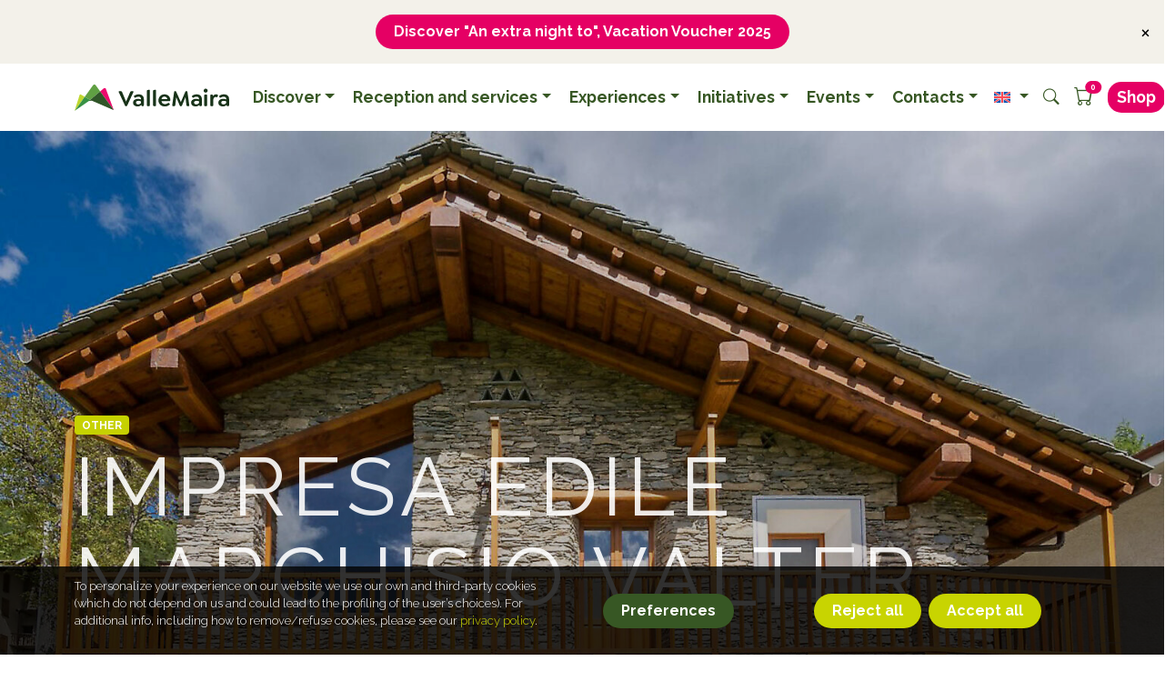

--- FILE ---
content_type: text/html; charset=UTF-8
request_url: https://www.vallemaira.org/en/services/impresa-edile-marchisio-valter/
body_size: 16896
content:
<!DOCTYPE html>
<html class="no-js" lang="en-US">
<head>
	<meta charset="utf-8">
	<meta http-equiv="X-UA-Compatible" content="IE=edge">
	<meta name="viewport" content="width=device-width, initial-scale=1.0, viewport-fit=cover">

	<link rel="apple-touch-icon-precomposed" sizes="57x57" href="/apple-touch-icon-57x57.png" />
	<link rel="apple-touch-icon-precomposed" sizes="114x114" href="/apple-touch-icon-114x114.png" />
	<link rel="apple-touch-icon-precomposed" sizes="72x72" href="/apple-touch-icon-72x72.png" />
	<link rel="apple-touch-icon-precomposed" sizes="144x144" href="/apple-touch-icon-144x144.png" />
	<link rel="apple-touch-icon-precomposed" sizes="60x60" href="/apple-touch-icon-60x60.png" />
	<link rel="apple-touch-icon-precomposed" sizes="120x120" href="/apple-touch-icon-120x120.png" />
	<link rel="apple-touch-icon-precomposed" sizes="76x76" href="/apple-touch-icon-76x76.png" />
	<link rel="apple-touch-icon-precomposed" sizes="152x152" href="/apple-touch-icon-152x152.png" />
	<link rel="icon" type="image/png" href="/favicon-196x196.png" sizes="196x196" />
	<link rel="icon" type="image/png" href="/favicon-96x96.png" sizes="96x96" />
	<link rel="icon" type="image/png" href="/favicon-32x32.png" sizes="32x32" />
	<link rel="icon" type="image/png" href="/favicon-16x16.png" sizes="16x16" />
	<link rel="icon" type="image/png" href="/favicon-128.png" sizes="128x128" />
	<meta name="msapplication-TileColor" content="#FFFFFF" />
	<meta name="msapplication-TileImage" content="/mstile-144x144.png" />
	<meta name="msapplication-square70x70logo" content="/mstile-70x70.png" />
	<meta name="msapplication-square150x150logo" content="/mstile-150x150.png" />
	<meta name="msapplication-wide310x150logo" content="/mstile-310x150.png" />
	<meta name="msapplication-square310x310logo" content="/mstile-310x310.png" />

	<title>Impresa edile Marchisio Valter | Valle Maira</title>
<meta name='robots' content='max-image-preview:large' />
	<style>img:is([sizes="auto" i], [sizes^="auto," i]) { contain-intrinsic-size: 3000px 1500px }</style>
	<link rel="alternate" hreflang="en" href="https://www.vallemaira.org/en/services/impresa-edile-marchisio-valter/" />
<link rel="alternate" hreflang="it" href="https://www.vallemaira.org/servizi/impresa-edile-marchisio-valter/" />
<link rel="alternate" hreflang="de" href="https://www.vallemaira.org/de/serviceleistungen/bauunternehmen-marchisio-valter/" />
<link rel="alternate" hreflang="x-default" href="https://www.vallemaira.org/servizi/impresa-edile-marchisio-valter/" />
<link rel='dns-prefetch' href='//cdnjs.cloudflare.com' />
<link rel='dns-prefetch' href='//code.jquery.com' />
<link rel='dns-prefetch' href='//cdn.jsdelivr.net' />
<link rel='stylesheet' id='dashicons-css' href='https://www.vallemaira.org/wp-includes/css/dashicons.min.css?ver=6.8.3' type='text/css' media='all' />
<link rel='stylesheet' id='wp-block-library-css' href='https://www.vallemaira.org/wp-includes/css/dist/block-library/style.min.css?ver=6.8.3' type='text/css' media='all' />
<style id='classic-theme-styles-inline-css' type='text/css'>
/*! This file is auto-generated */
.wp-block-button__link{color:#fff;background-color:#32373c;border-radius:9999px;box-shadow:none;text-decoration:none;padding:calc(.667em + 2px) calc(1.333em + 2px);font-size:1.125em}.wp-block-file__button{background:#32373c;color:#fff;text-decoration:none}
</style>
<style id='global-styles-inline-css' type='text/css'>
:root{--wp--preset--aspect-ratio--square: 1;--wp--preset--aspect-ratio--4-3: 4/3;--wp--preset--aspect-ratio--3-4: 3/4;--wp--preset--aspect-ratio--3-2: 3/2;--wp--preset--aspect-ratio--2-3: 2/3;--wp--preset--aspect-ratio--16-9: 16/9;--wp--preset--aspect-ratio--9-16: 9/16;--wp--preset--color--black: #000000;--wp--preset--color--cyan-bluish-gray: #abb8c3;--wp--preset--color--white: #ffffff;--wp--preset--color--pale-pink: #f78da7;--wp--preset--color--vivid-red: #cf2e2e;--wp--preset--color--luminous-vivid-orange: #ff6900;--wp--preset--color--luminous-vivid-amber: #fcb900;--wp--preset--color--light-green-cyan: #7bdcb5;--wp--preset--color--vivid-green-cyan: #00d084;--wp--preset--color--pale-cyan-blue: #8ed1fc;--wp--preset--color--vivid-cyan-blue: #0693e3;--wp--preset--color--vivid-purple: #9b51e0;--wp--preset--gradient--vivid-cyan-blue-to-vivid-purple: linear-gradient(135deg,rgba(6,147,227,1) 0%,rgb(155,81,224) 100%);--wp--preset--gradient--light-green-cyan-to-vivid-green-cyan: linear-gradient(135deg,rgb(122,220,180) 0%,rgb(0,208,130) 100%);--wp--preset--gradient--luminous-vivid-amber-to-luminous-vivid-orange: linear-gradient(135deg,rgba(252,185,0,1) 0%,rgba(255,105,0,1) 100%);--wp--preset--gradient--luminous-vivid-orange-to-vivid-red: linear-gradient(135deg,rgba(255,105,0,1) 0%,rgb(207,46,46) 100%);--wp--preset--gradient--very-light-gray-to-cyan-bluish-gray: linear-gradient(135deg,rgb(238,238,238) 0%,rgb(169,184,195) 100%);--wp--preset--gradient--cool-to-warm-spectrum: linear-gradient(135deg,rgb(74,234,220) 0%,rgb(151,120,209) 20%,rgb(207,42,186) 40%,rgb(238,44,130) 60%,rgb(251,105,98) 80%,rgb(254,248,76) 100%);--wp--preset--gradient--blush-light-purple: linear-gradient(135deg,rgb(255,206,236) 0%,rgb(152,150,240) 100%);--wp--preset--gradient--blush-bordeaux: linear-gradient(135deg,rgb(254,205,165) 0%,rgb(254,45,45) 50%,rgb(107,0,62) 100%);--wp--preset--gradient--luminous-dusk: linear-gradient(135deg,rgb(255,203,112) 0%,rgb(199,81,192) 50%,rgb(65,88,208) 100%);--wp--preset--gradient--pale-ocean: linear-gradient(135deg,rgb(255,245,203) 0%,rgb(182,227,212) 50%,rgb(51,167,181) 100%);--wp--preset--gradient--electric-grass: linear-gradient(135deg,rgb(202,248,128) 0%,rgb(113,206,126) 100%);--wp--preset--gradient--midnight: linear-gradient(135deg,rgb(2,3,129) 0%,rgb(40,116,252) 100%);--wp--preset--font-size--small: 13px;--wp--preset--font-size--medium: 20px;--wp--preset--font-size--large: 36px;--wp--preset--font-size--x-large: 42px;--wp--preset--font-family--inter: "Inter", sans-serif;--wp--preset--font-family--cardo: Cardo;--wp--preset--spacing--20: 0.44rem;--wp--preset--spacing--30: 0.67rem;--wp--preset--spacing--40: 1rem;--wp--preset--spacing--50: 1.5rem;--wp--preset--spacing--60: 2.25rem;--wp--preset--spacing--70: 3.38rem;--wp--preset--spacing--80: 5.06rem;--wp--preset--shadow--natural: 6px 6px 9px rgba(0, 0, 0, 0.2);--wp--preset--shadow--deep: 12px 12px 50px rgba(0, 0, 0, 0.4);--wp--preset--shadow--sharp: 6px 6px 0px rgba(0, 0, 0, 0.2);--wp--preset--shadow--outlined: 6px 6px 0px -3px rgba(255, 255, 255, 1), 6px 6px rgba(0, 0, 0, 1);--wp--preset--shadow--crisp: 6px 6px 0px rgba(0, 0, 0, 1);}:where(.is-layout-flex){gap: 0.5em;}:where(.is-layout-grid){gap: 0.5em;}body .is-layout-flex{display: flex;}.is-layout-flex{flex-wrap: wrap;align-items: center;}.is-layout-flex > :is(*, div){margin: 0;}body .is-layout-grid{display: grid;}.is-layout-grid > :is(*, div){margin: 0;}:where(.wp-block-columns.is-layout-flex){gap: 2em;}:where(.wp-block-columns.is-layout-grid){gap: 2em;}:where(.wp-block-post-template.is-layout-flex){gap: 1.25em;}:where(.wp-block-post-template.is-layout-grid){gap: 1.25em;}.has-black-color{color: var(--wp--preset--color--black) !important;}.has-cyan-bluish-gray-color{color: var(--wp--preset--color--cyan-bluish-gray) !important;}.has-white-color{color: var(--wp--preset--color--white) !important;}.has-pale-pink-color{color: var(--wp--preset--color--pale-pink) !important;}.has-vivid-red-color{color: var(--wp--preset--color--vivid-red) !important;}.has-luminous-vivid-orange-color{color: var(--wp--preset--color--luminous-vivid-orange) !important;}.has-luminous-vivid-amber-color{color: var(--wp--preset--color--luminous-vivid-amber) !important;}.has-light-green-cyan-color{color: var(--wp--preset--color--light-green-cyan) !important;}.has-vivid-green-cyan-color{color: var(--wp--preset--color--vivid-green-cyan) !important;}.has-pale-cyan-blue-color{color: var(--wp--preset--color--pale-cyan-blue) !important;}.has-vivid-cyan-blue-color{color: var(--wp--preset--color--vivid-cyan-blue) !important;}.has-vivid-purple-color{color: var(--wp--preset--color--vivid-purple) !important;}.has-black-background-color{background-color: var(--wp--preset--color--black) !important;}.has-cyan-bluish-gray-background-color{background-color: var(--wp--preset--color--cyan-bluish-gray) !important;}.has-white-background-color{background-color: var(--wp--preset--color--white) !important;}.has-pale-pink-background-color{background-color: var(--wp--preset--color--pale-pink) !important;}.has-vivid-red-background-color{background-color: var(--wp--preset--color--vivid-red) !important;}.has-luminous-vivid-orange-background-color{background-color: var(--wp--preset--color--luminous-vivid-orange) !important;}.has-luminous-vivid-amber-background-color{background-color: var(--wp--preset--color--luminous-vivid-amber) !important;}.has-light-green-cyan-background-color{background-color: var(--wp--preset--color--light-green-cyan) !important;}.has-vivid-green-cyan-background-color{background-color: var(--wp--preset--color--vivid-green-cyan) !important;}.has-pale-cyan-blue-background-color{background-color: var(--wp--preset--color--pale-cyan-blue) !important;}.has-vivid-cyan-blue-background-color{background-color: var(--wp--preset--color--vivid-cyan-blue) !important;}.has-vivid-purple-background-color{background-color: var(--wp--preset--color--vivid-purple) !important;}.has-black-border-color{border-color: var(--wp--preset--color--black) !important;}.has-cyan-bluish-gray-border-color{border-color: var(--wp--preset--color--cyan-bluish-gray) !important;}.has-white-border-color{border-color: var(--wp--preset--color--white) !important;}.has-pale-pink-border-color{border-color: var(--wp--preset--color--pale-pink) !important;}.has-vivid-red-border-color{border-color: var(--wp--preset--color--vivid-red) !important;}.has-luminous-vivid-orange-border-color{border-color: var(--wp--preset--color--luminous-vivid-orange) !important;}.has-luminous-vivid-amber-border-color{border-color: var(--wp--preset--color--luminous-vivid-amber) !important;}.has-light-green-cyan-border-color{border-color: var(--wp--preset--color--light-green-cyan) !important;}.has-vivid-green-cyan-border-color{border-color: var(--wp--preset--color--vivid-green-cyan) !important;}.has-pale-cyan-blue-border-color{border-color: var(--wp--preset--color--pale-cyan-blue) !important;}.has-vivid-cyan-blue-border-color{border-color: var(--wp--preset--color--vivid-cyan-blue) !important;}.has-vivid-purple-border-color{border-color: var(--wp--preset--color--vivid-purple) !important;}.has-vivid-cyan-blue-to-vivid-purple-gradient-background{background: var(--wp--preset--gradient--vivid-cyan-blue-to-vivid-purple) !important;}.has-light-green-cyan-to-vivid-green-cyan-gradient-background{background: var(--wp--preset--gradient--light-green-cyan-to-vivid-green-cyan) !important;}.has-luminous-vivid-amber-to-luminous-vivid-orange-gradient-background{background: var(--wp--preset--gradient--luminous-vivid-amber-to-luminous-vivid-orange) !important;}.has-luminous-vivid-orange-to-vivid-red-gradient-background{background: var(--wp--preset--gradient--luminous-vivid-orange-to-vivid-red) !important;}.has-very-light-gray-to-cyan-bluish-gray-gradient-background{background: var(--wp--preset--gradient--very-light-gray-to-cyan-bluish-gray) !important;}.has-cool-to-warm-spectrum-gradient-background{background: var(--wp--preset--gradient--cool-to-warm-spectrum) !important;}.has-blush-light-purple-gradient-background{background: var(--wp--preset--gradient--blush-light-purple) !important;}.has-blush-bordeaux-gradient-background{background: var(--wp--preset--gradient--blush-bordeaux) !important;}.has-luminous-dusk-gradient-background{background: var(--wp--preset--gradient--luminous-dusk) !important;}.has-pale-ocean-gradient-background{background: var(--wp--preset--gradient--pale-ocean) !important;}.has-electric-grass-gradient-background{background: var(--wp--preset--gradient--electric-grass) !important;}.has-midnight-gradient-background{background: var(--wp--preset--gradient--midnight) !important;}.has-small-font-size{font-size: var(--wp--preset--font-size--small) !important;}.has-medium-font-size{font-size: var(--wp--preset--font-size--medium) !important;}.has-large-font-size{font-size: var(--wp--preset--font-size--large) !important;}.has-x-large-font-size{font-size: var(--wp--preset--font-size--x-large) !important;}
:where(.wp-block-post-template.is-layout-flex){gap: 1.25em;}:where(.wp-block-post-template.is-layout-grid){gap: 1.25em;}
:where(.wp-block-columns.is-layout-flex){gap: 2em;}:where(.wp-block-columns.is-layout-grid){gap: 2em;}
:root :where(.wp-block-pullquote){font-size: 1.5em;line-height: 1.6;}
</style>
<link rel='stylesheet' id='leaflet-css' href='https://cdnjs.cloudflare.com/ajax/libs/leaflet/1.7.1/leaflet.min.css?ver=1.7.1' type='text/css' media='all' />
<link rel='stylesheet' id='leaflet-gesture-handling-css' href='https://www.vallemaira.org/wp-content/plugins/consorzio-valle-maira-core/assets/leaflet/css/leaflet-gesture-handling.css?ver=1.4.14' type='text/css' media='all' />
<link rel='stylesheet' id='cookies-css' href='https://www.vallemaira.org/wp-content/plugins/delitestudio-cookies/assets/css/cookie.css?ver=2.11.1' type='text/css' media='all' />
<link rel='stylesheet' id='mega-menu-css' href='https://www.vallemaira.org/wp-content/plugins/delitestudio-megamenu/assets/css/mega-menu.css?ver=2.5.4' type='text/css' media='all' />
<link rel='stylesheet' id='dspu-popup-css' href='https://www.vallemaira.org/wp-content/plugins/delitestudio-popups/assets/css/popup.css?ver=1.4.4' type='text/css' media='all' />
<link rel='stylesheet' id='woocommerce-layout-css' href='https://www.vallemaira.org/wp-content/plugins/woocommerce/assets/css/woocommerce-layout.css?ver=9.5.3' type='text/css' media='all' />
<link rel='stylesheet' id='woocommerce-smallscreen-css' href='https://www.vallemaira.org/wp-content/plugins/woocommerce/assets/css/woocommerce-smallscreen.css?ver=9.5.3' type='text/css' media='only screen and (max-width: 768px)' />
<link rel='stylesheet' id='woocommerce-general-css' href='https://www.vallemaira.org/wp-content/plugins/woocommerce/assets/css/woocommerce.css?ver=9.5.3' type='text/css' media='all' />
<style id='woocommerce-inline-inline-css' type='text/css'>
.woocommerce form .form-row .required { visibility: visible; }
</style>
<link rel='stylesheet' id='photoswipe-css' href='https://www.vallemaira.org/wp-content/plugins/woocommerce/assets/css/photoswipe/photoswipe.min.css?ver=9.5.3' type='text/css' media='all' />
<link rel='stylesheet' id='photoswipe-default-skin-css' href='https://www.vallemaira.org/wp-content/plugins/woocommerce/assets/css/photoswipe/default-skin/default-skin.min.css?ver=9.5.3' type='text/css' media='all' />
<link rel='stylesheet' id='select2-css' href='https://www.vallemaira.org/wp-content/plugins/woocommerce/assets/css/select2.css?ver=9.5.3' type='text/css' media='all' />
<link rel='stylesheet' id='bootstrap-css' href='https://cdn.jsdelivr.net/npm/bootstrap@5.0.0-beta2/dist/css/bootstrap.min.css' type='text/css' media='all' />
<link rel='stylesheet' id='swiper-css' href='https://cdnjs.cloudflare.com/ajax/libs/Swiper/6.5.9/swiper-bundle.min.css' type='text/css' media='all' />
<link rel='stylesheet' id='consorzio-css' href='https://www.vallemaira.org/wp-content/themes/consorzio-valle-maira/theme/css/consorzio.css?ver=1.7.2' type='text/css' media='all' />
<link rel='stylesheet' id='jquery-ui-css' href='//code.jquery.com/ui/1.12.1/themes/base/jquery-ui.css?ver=6.8.3' type='text/css' media='all' />
<link rel='stylesheet' id='contact-form-7-css' href='https://www.vallemaira.org/wp-content/plugins/contact-form-7/includes/css/styles.css?ver=6.1.4' type='text/css' media='all' />
<link rel='stylesheet' id='jquery-ui-smoothness-css' href='https://www.vallemaira.org/wp-content/plugins/contact-form-7/includes/js/jquery-ui/themes/smoothness/jquery-ui.min.css?ver=1.12.1' type='text/css' media='screen' />
<script id="wpml-cookie-js-extra">
var wpml_cookies = {"wp-wpml_current_language":{"value":"en","expires":1,"path":"\/"}};
var wpml_cookies = {"wp-wpml_current_language":{"value":"en","expires":1,"path":"\/"}};
</script>
<script defer src="https://www.vallemaira.org/wp-content/plugins/sitepress-multilingual-cms/res/js/cookies/language-cookie.js?ver=485900" id="wpml-cookie-js" defer data-wp-strategy="defer"></script>
<script defer src="https://cdnjs.cloudflare.com/ajax/libs/leaflet/1.7.1/leaflet.min.js?ver=1.7.1" id="leaflet-js"></script>
<script defer src="https://cdnjs.cloudflare.com/ajax/libs/OverlappingMarkerSpiderfier-Leaflet/0.2.6/oms.min.js?ver=0.2.6" id="oms-js"></script>
<script src="https://www.vallemaira.org/wp-includes/js/jquery/jquery.min.js?ver=3.7.1" id="jquery-core-js"></script>
<script src="https://www.vallemaira.org/wp-includes/js/jquery/jquery-migrate.min.js?ver=3.4.1" id="jquery-migrate-js"></script>
<script src="https://www.vallemaira.org/wp-includes/js/dist/hooks.min.js?ver=4d63a3d491d11ffd8ac6" id="wp-hooks-js"></script>
<script src="https://www.vallemaira.org/wp-includes/js/dist/i18n.min.js?ver=5e580eb46a90c2b997e6" id="wp-i18n-js"></script>
<script id="wp-i18n-js-after">
wp.i18n.setLocaleData( { 'text direction\u0004ltr': [ 'ltr' ] } );
</script>
<script id="maps-js-extra">
var data = {"pins":[{"id":15334,"latitude":"44.500267","longitude":"7.06927","icon":"https:\/\/www.vallemaira.org\/wp-content\/plugins\/consorzio-valle-maira-core\/assets\/imgs\/pins\/pin-service.png","title":"Impresa edile Marchisio Valter"}],"rest_url":"https:\/\/www.vallemaira.org\/en\/wp-json\/cvmc\/v1\/ajax","error_tile_url":"https:\/\/www.vallemaira.org\/wp-content\/plugins\/consorzio-valle-maira-core\/assets\/imgs\/error-tile.png","tile_layer_url":"https:\/\/maps.delitestudio.com\/hot\/{z}\/{x}\/{y}.png","tile_layer_attribution":"Maps \u00a9 <a href=\"https:\/\/delitestudio.com\">Delite Studio<\/a>, Data \u00a9 <a href=\"https:\/\/www.openstreetmap.org\/copyright\">OpenStreetMap contributors<\/a>","tile_layer_min_zoom":"7","tile_layer_max_zoom":"20"};
</script>
<script defer src="https://www.vallemaira.org/wp-content/plugins/consorzio-valle-maira-core/assets/js/maps.js?ver=1.4.14" id="maps-js"></script>
<script id="cookies-js-extra">
var cookies_params = {"rest_url":"https:\/\/www.vallemaira.org\/en\/wp-json\/dsck\/v1","purposes":[{"id":1,"title":"Strictly necessary","mandatory":true},{"id":2,"title":"Embedded third party items","mandatory":false}]};
</script>
<script defer src="https://www.vallemaira.org/wp-content/plugins/delitestudio-cookies/assets/js/cookie.js?ver=2.11.1" id="cookies-js"></script>
<script defer src="https://www.vallemaira.org/wp-content/plugins/woocommerce/assets/js/jquery-blockui/jquery.blockUI.min.js?ver=2.7.0-wc.9.5.3" id="jquery-blockui-js" defer data-wp-strategy="defer"></script>
<script id="wc-add-to-cart-js-extra">
var wc_add_to_cart_params = {"ajax_url":"\/wp-admin\/admin-ajax.php?lang=en","wc_ajax_url":"\/en\/?wc-ajax=%%endpoint%%","i18n_view_cart":"View cart","cart_url":"https:\/\/www.vallemaira.org\/carrello\/","is_cart":"","cart_redirect_after_add":"yes"};
</script>
<script defer src="https://www.vallemaira.org/wp-content/plugins/woocommerce/assets/js/frontend/add-to-cart.min.js?ver=9.5.3" id="wc-add-to-cart-js" defer data-wp-strategy="defer"></script>
<script defer src="https://www.vallemaira.org/wp-content/plugins/woocommerce/assets/js/js-cookie/js.cookie.min.js?ver=2.1.4-wc.9.5.3" id="js-cookie-js" defer data-wp-strategy="defer"></script>
<script id="woocommerce-js-extra">
var woocommerce_params = {"ajax_url":"\/wp-admin\/admin-ajax.php?lang=en","wc_ajax_url":"\/en\/?wc-ajax=%%endpoint%%"};
</script>
<script defer src="https://www.vallemaira.org/wp-content/plugins/woocommerce/assets/js/frontend/woocommerce.min.js?ver=9.5.3" id="woocommerce-js" defer data-wp-strategy="defer"></script>
<script defer src="https://www.vallemaira.org/wp-content/plugins/woocommerce/assets/js/photoswipe/photoswipe.min.js?ver=4.1.1-wc.9.5.3" id="photoswipe-js" data-wp-strategy="defer"></script>
<script defer src="https://www.vallemaira.org/wp-content/plugins/woocommerce/assets/js/photoswipe/photoswipe-ui-default.min.js?ver=4.1.1-wc.9.5.3" id="photoswipe-ui-default-js" data-wp-strategy="defer"></script>
<script id="photoswipe-gallery-js-extra">
var photoswipe_params = {"flexslider":{"rtl":false,"animation":"slide","smoothHeight":true,"directionNav":false,"controlNav":"thumbnails","slideshow":false,"animationSpeed":500,"animationLoop":false,"allowOneSlide":false},"zoom_enabled":"1","photoswipe_enabled":"1","photoswipe_options":{"shareEl":false,"closeOnScroll":false,"history":false,"hideAnimationDuration":0,"showAnimationDuration":0},"flexslider_enabled":"1"};
</script>
<script defer src="https://www.vallemaira.org/wp-content/themes/consorzio-valle-maira/theme/js/photoswipe-gallery.js?ver=6.8.3" id="photoswipe-gallery-js"></script>
<script src="https://www.vallemaira.org/wp-content/themes/consorzio-valle-maira/libs/lazysizes/lazysizes.min.js?ver=5.2.0" id="lazysizes-js"></script>
<script defer src="https://www.vallemaira.org/wp-content/plugins/woocommerce/assets/js/select2/select2.full.min.js?ver=4.0.3-wc.9.5.3" id="select2-js" defer data-wp-strategy="defer"></script>
<script defer src="https://code.jquery.com/ui/1.12.1/jquery-ui.js?ver=6.8.3" id="jquery-ui-js"></script>
<script defer src="https://cdnjs.cloudflare.com/ajax/libs/Swiper/6.5.9/swiper-bundle.min.js" id="swiper-js"></script>
<link rel="https://api.w.org/" href="https://www.vallemaira.org/en/wp-json/" /><link rel="canonical" href="https://www.vallemaira.org/en/services/impresa-edile-marchisio-valter/" />
<link rel="alternate" title="oEmbed (JSON)" type="application/json+oembed" href="https://www.vallemaira.org/en/wp-json/oembed/1.0/embed?url=https%3A%2F%2Fwww.vallemaira.org%2Fen%2Fservices%2Fimpresa-edile-marchisio-valter%2F" />
<link rel="alternate" title="oEmbed (XML)" type="text/xml+oembed" href="https://www.vallemaira.org/en/wp-json/oembed/1.0/embed?url=https%3A%2F%2Fwww.vallemaira.org%2Fen%2Fservices%2Fimpresa-edile-marchisio-valter%2F&#038;format=xml" />
<meta name="generator" content="WPML ver:4.8.5 stt:1,3,27;" />
			<meta property="og:title" content="Impresa edile Marchisio Valter"/>
			<meta property="og:url" content="https://www.vallemaira.org/en/services/impresa-edile-marchisio-valter/"/>
			<meta property="og:description" content="Our company is mainly involved in the recovery and renovation of existing buildings by integrating the charm of the old with the detail of the new. We work with both stone and wood. Each project is unique and customised according to the customer’s requests. We love the Maira Valley and we dedicate our work to&hellip;" />

							<meta property="og:image" content="https://www.vallemaira.org/wp-content/uploads/2021/03/edilizia-montana-marchisio-1.jpg" />
			
			<meta property="og:type" content="article" />
			<meta property="og:site_name" content="Valle Maira"/>
			<noscript><style>.woocommerce-product-gallery{ opacity: 1 !important; }</style></noscript>
	<style>.recentcomments a{display:inline !important;padding:0 !important;margin:0 !important;}</style><style class='wp-fonts-local'>
@font-face{font-family:Inter;font-style:normal;font-weight:300 900;font-display:fallback;src:url('https://www.vallemaira.org/wp-content/plugins/woocommerce/assets/fonts/Inter-VariableFont_slnt,wght.woff2') format('woff2');font-stretch:normal;}
@font-face{font-family:Cardo;font-style:normal;font-weight:400;font-display:fallback;src:url('https://www.vallemaira.org/wp-content/plugins/woocommerce/assets/fonts/cardo_normal_400.woff2') format('woff2');}
</style>
			<script type="text/plain" data-cookiepurpose="2">
				!function(f,b,e,v,n,t,s)
				{if(f.fbq)return;n=f.fbq=function(){n.callMethod?
				n.callMethod.apply(n,arguments):n.queue.push(arguments)};
				if(!f._fbq)f._fbq=n;n.push=n;n.loaded=!0;n.version='2.0';
				n.queue=[];t=b.createElement(e);t.async=!0;
				t.src=v;s=b.getElementsByTagName(e)[0];
				s.parentNode.insertBefore(t,s)}(window, document,'script',
				'https://connect.facebook.net/en_US/fbevents.js');
				fbq('init', '543346743983554');
			</script>
			<noscript>
			<img height="1" width="1" style="display:none"
				src="https://www.facebook.com/tr?id=543346743983554&ev=PageView&noscript=1"/>
			</noscript>
					<script>(function(w,d,s,l,i){w[l]=w[l]||[];w[l].push({'gtm.start':
			new Date().getTime(),event:'gtm.js'});var f=d.getElementsByTagName(s)[0],
			j=d.createElement(s),dl=l!='dataLayer'?'&l='+l:'';j.async=true;j.src=
			'https://www.googletagmanager.com/gtm.js?id='+i+dl;f.parentNode.insertBefore(j,f);
			})(window,document,'script','dataLayer','GTM-K4HJ87ZH');</script>
		</head>

<body class="wp-singular cvmc_service-template-default single single-cvmc_service postid-15334 wp-theme-consorzio-valle-maira theme-consorzio-valle-maira dspu-popup dspu-banner woocommerce-no-js">
	<div class="site-wrapper">
		<header>
			<nav id="navbarDesktop" class="mega-menu navbar menu-main navbar-expand-lg navbar-light d-none d-lg-block safe-area py-0">
				<div class="container">
					<a class="navbar-brand" href="https://www.vallemaira.org/en/">
						<img src="https://www.vallemaira.org/wp-content/themes/consorzio-valle-maira/theme/imgs/logo-navbar.svg" data-png="https://www.vallemaira.org/wp-content/themes/consorzio-valle-maira/theme/imgs/logo-navbar.png" class="logo" alt="Logo Valle Maira" title="Logo Valle Maira">
					</a>

					<button class="navbar-toggler collapsed no-padding" type="button" data-bs-toggle="collapse" data-bs-target="#navbar" aria-controls="navbarSupportedContent" aria-expanded="false" aria-label="Toggle navigation">
						<span class="icon-bar top-bar"></span>
						<span class="icon-bar middle-bar"></span>
						<span class="icon-bar bottom-bar"></span>
					</button>

					<div class="collapse navbar-collapse justify-content-end" id="navbar">
												<div class=" mm-container"><ul id="menu-main-en" class="navbar-nav mega-menu"><li id="nav-item-13369" class="nav-item mega-menu-parent position-static menu-item menu-item-type-custom menu-item-object-custom dropdown nav-item-13369"><a href="#" class="dropdown-toggle" id="navbarDropdown-13369" data-bs-toggle="dropdown">Discover</a><div class='navbarDropdown dropdown-menu w-100 p-0 m-0' aria-labelledby='navbarDropdown-13369'><ul class="mega-menu-wrapper py-0 dropdown-menu depth_0"><div class='container py-5'><div class="row no-margin w-100"><li class="nav-links__secondary-item"><button class="nav-links__secondary-name">Discover</button><div class='nav-links__tertiary-list'><div class='u--container-width'><div class='nav-links__tertiary-list-header'><button class='nav-links__tertiary-list-header-button'>Discover</button></div></div><div class="menu-scopri-1-inglese-container"><ul id="menu-scopri-1-inglese" class="menu"><li id="menu-item-13380" class="menu-item menu-item-type-post_type_archive menu-item-object-cvmc_region menu-item-13380"><a href="https://www.vallemaira.org/en/regions/">Regions</a></li>
<li id="menu-item-13382" class="menu-item menu-item-type-post_type_archive menu-item-object-cvmc_poi menu-item-13382"><a href="https://www.vallemaira.org/en/attractions/">Attractions</a></li>
<li id="menu-item-13383" class="menu-item menu-item-type-post_type menu-item-object-page menu-item-13383"><a href="https://www.vallemaira.org/en/history-and-geology/">History and geology</a></li>
<li id="menu-item-13384" class="menu-item menu-item-type-post_type_archive menu-item-object-cvmc_recipe menu-item-13384"><a href="https://www.vallemaira.org/en/recipes/">Recipes</a></li>
<li id="menu-item-13385" class="menu-item menu-item-type-post_type menu-item-object-page menu-item-13385"><a href="https://www.vallemaira.org/en/occitan-culture-and-cuisine/">Occitan culture and cuisine</a></li>
<li id="menu-item-13386" class="menu-item menu-item-type-post_type_archive menu-item-object-cvmc_event menu-item-13386"><a href="https://www.vallemaira.org/en/events/">Events</a></li>
</ul></div></div></li><li class="nav-links__secondary-item"><button class="nav-links__secondary-name">Nature and sustainability</button><div class='nav-links__tertiary-list'><div class='u--container-width'><div class='nav-links__tertiary-list-header'><button class='nav-links__tertiary-list-header-button'>Nature and sustainability</button></div></div><div class="menu-scopri-2-inglese-container"><ul id="menu-scopri-2-inglese" class="menu"><li id="menu-item-13434" class="menu-item menu-item-type-post_type menu-item-object-page menu-item-13434"><a href="https://www.vallemaira.org/en/a-sustainable-vacation/">A sustainable vacation</a></li>
<li id="menu-item-18675" class="menu-item menu-item-type-post_type_archive menu-item-object-cvmc_charge_station menu-item-18675"><a href="https://www.vallemaira.org/en/colonnine-di-ricarica/">Charging stations</a></li>
</ul></div></div></li><li class="nav-links__secondary-item"><button class="nav-links__secondary-name">Articles</button><div class='nav-links__tertiary-list'><div class='u--container-width'><div class='nav-links__tertiary-list-header'><button class='nav-links__tertiary-list-header-button'>Articles</button></div></div><div class="menu-scopri-3-inglese-container"><ul id="menu-scopri-3-inglese" class="menu"><li id="menu-item-13465" class="menu-item menu-item-type-taxonomy menu-item-object-category menu-item-13465"><a href="https://www.vallemaira.org/en/category/blog-en/">Blog</a></li>
<li id="menu-item-13467" class="menu-item menu-item-type-taxonomy menu-item-object-category menu-item-13467"><a href="https://www.vallemaira.org/en/category/stories/">Stories</a></li>
<li id="menu-item-15530" class="menu-item menu-item-type-taxonomy menu-item-object-category menu-item-15530"><a href="https://www.vallemaira.org/en/category/news-en/">News</a></li>
<li id="menu-item-13448" class="menu-item menu-item-type-post_type menu-item-object-page menu-item-13448"><a href="https://www.vallemaira.org/en/they-talk-about-us/">They talk about us</a></li>
</ul></div></div></li></div></div></ul></div></li>
<li id="nav-item-13370" class="nav-item mega-menu-parent position-static menu-item menu-item-type-custom menu-item-object-custom dropdown nav-item-13370"><a href="#" class="dropdown-toggle" id="navbarDropdown-13370" data-bs-toggle="dropdown">Reception and services</a><div class='navbarDropdown dropdown-menu w-100 p-0 m-0' aria-labelledby='navbarDropdown-13370'><ul class="mega-menu-wrapper py-0 dropdown-menu depth_0"><div class='container py-5'><div class="row no-margin w-100"><li class="nav-links__secondary-item"><button class="nav-links__secondary-name">Eat</button><div class='nav-links__tertiary-list'><div class='u--container-width'><div class='nav-links__tertiary-list-header'><button class='nav-links__tertiary-list-header-button'>Eat</button></div></div><div class="menu-mangiare-dormire-1-inglese-container"><ul id="menu-mangiare-dormire-1-inglese" class="menu"><li id="menu-item-58839" class="menu-item menu-item-type-taxonomy menu-item-object-cvmc_restaurant_type menu-item-58839"><a href="https://www.vallemaira.org/en/restaurant-types/bars-and-bistros/">Bars and bistros</a></li>
<li id="menu-item-13391" class="menu-item menu-item-type-taxonomy menu-item-object-cvmc_restaurant_type menu-item-13391"><a href="https://www.vallemaira.org/en/restaurant-types/restaurants/">Restaurants</a></li>
<li id="menu-item-13393" class="menu-item menu-item-type-post_type_archive menu-item-object-cvmc_restaurant menu-item-13393"><a href="https://www.vallemaira.org/en/restaurants/">All places to eat</a></li>
</ul></div></div></li><li class="nav-links__secondary-item"><button class="nav-links__secondary-name">Sleep</button><div class='nav-links__tertiary-list'><div class='u--container-width'><div class='nav-links__tertiary-list-header'><button class='nav-links__tertiary-list-header-button'>Sleep</button></div></div><div class="menu-mangiare-dormire-2-inglese-container"><ul id="menu-mangiare-dormire-2-inglese" class="menu"><li id="menu-item-13395" class="menu-item menu-item-type-taxonomy menu-item-object-cvmc_facility_type menu-item-13395"><a href="https://www.vallemaira.org/en/facility-types/hotels/">Hotels</a></li>
<li id="menu-item-58841" class="menu-item menu-item-type-taxonomy menu-item-object-cvmc_facility_type menu-item-58841"><a href="https://www.vallemaira.org/en/facility-types/farmhouses/">Farmhouses</a></li>
<li id="menu-item-58842" class="menu-item menu-item-type-taxonomy menu-item-object-cvmc_facility_type menu-item-58842"><a href="https://www.vallemaira.org/en/facility-types/apartments/">Apartments</a></li>
<li id="menu-item-13397" class="menu-item menu-item-type-taxonomy menu-item-object-cvmc_facility_type menu-item-13397"><a href="https://www.vallemaira.org/en/facility-types/campings/">Campings</a></li>
<li id="menu-item-13396" class="menu-item menu-item-type-taxonomy menu-item-object-cvmc_facility_type menu-item-13396"><a href="https://www.vallemaira.org/en/facility-types/bb/">B&amp;B</a></li>
<li id="menu-item-13399" class="menu-item menu-item-type-taxonomy menu-item-object-cvmc_facility_type menu-item-13399"><a href="https://www.vallemaira.org/en/facility-types/refuges/">Refuges</a></li>
<li id="menu-item-58843" class="menu-item menu-item-type-taxonomy menu-item-object-cvmc_facility_type menu-item-58843"><a href="https://www.vallemaira.org/en/facility-types/bivouacs/">Bivouacs</a></li>
<li id="menu-item-13400" class="menu-item menu-item-type-post_type_archive menu-item-object-cvmc_facility menu-item-13400"><a href="https://www.vallemaira.org/en/facilities/">All Facilities</a></li>
</ul></div></div></li><li class="nav-links__secondary-item"><button class="nav-links__secondary-name">Producers</button><div class='nav-links__tertiary-list'><div class='u--container-width'><div class='nav-links__tertiary-list-header'><button class='nav-links__tertiary-list-header-button'>Producers</button></div></div><div class="menu-mangiare-dormire-3-inglese-container"><ul id="menu-mangiare-dormire-3-inglese" class="menu"><li id="menu-item-13416" class="menu-item menu-item-type-taxonomy menu-item-object-cvmc_producer_type menu-item-13416"><a href="https://www.vallemaira.org/en/producer-types/farms/">Farms</a></li>
<li id="menu-item-13417" class="menu-item menu-item-type-taxonomy menu-item-object-cvmc_producer_type menu-item-13417"><a href="https://www.vallemaira.org/en/producer-types/dairies/">Dairies</a></li>
<li id="menu-item-13418" class="menu-item menu-item-type-taxonomy menu-item-object-cvmc_producer_type menu-item-13418"><a href="https://www.vallemaira.org/en/producer-types/breeders/">Breeders</a></li>
<li id="menu-item-13419" class="menu-item menu-item-type-taxonomy menu-item-object-cvmc_producer_type menu-item-13419"><a href="https://www.vallemaira.org/en/producer-types/distilleries/">Distilleries</a></li>
<li id="menu-item-13420" class="menu-item menu-item-type-taxonomy menu-item-object-cvmc_producer_type menu-item-13420"><a href="https://www.vallemaira.org/en/producer-types/bakery-products/">Bakery products</a></li>
<li id="menu-item-13421" class="menu-item menu-item-type-taxonomy menu-item-object-cvmc_producer_type menu-item-13421"><a href="https://www.vallemaira.org/en/producer-types/breweries/">Breweries</a></li>
<li id="menu-item-13422" class="menu-item menu-item-type-post_type_archive menu-item-object-cvmc_producer menu-item-13422"><a href="https://www.vallemaira.org/en/producers/">All Producers</a></li>
</ul></div></div></li><li class="nav-links__secondary-item"><button class="nav-links__secondary-name">Services</button><div class='nav-links__tertiary-list'><div class='u--container-width'><div class='nav-links__tertiary-list-header'><button class='nav-links__tertiary-list-header-button'>Services</button></div></div><div class="menu-mangiare-dormire-4-inglese-container"><ul id="menu-mangiare-dormire-4-inglese" class="menu"><li id="menu-item-13423" class="menu-item menu-item-type-taxonomy menu-item-object-cvmc_service_type menu-item-13423"><a href="https://www.vallemaira.org/en/service-types/food/">Food</a></li>
<li id="menu-item-13424" class="menu-item menu-item-type-taxonomy menu-item-object-cvmc_service_type menu-item-13424"><a href="https://www.vallemaira.org/en/service-types/wellness/">Wellness</a></li>
<li id="menu-item-43388" class="menu-item menu-item-type-taxonomy menu-item-object-cvmc_service_type menu-item-43388"><a href="https://www.vallemaira.org/en/service-types/campervan-area/">Campervan area</a></li>
<li id="menu-item-13425" class="menu-item menu-item-type-taxonomy menu-item-object-cvmc_service_type menu-item-13425"><a href="https://www.vallemaira.org/en/service-types/guides-and-companions/">Guides and companions</a></li>
<li id="menu-item-13426" class="menu-item menu-item-type-taxonomy menu-item-object-cvmc_service_type menu-item-13426"><a href="https://www.vallemaira.org/en/service-types/rentals-with-driver/">Rentals with driver</a></li>
<li id="menu-item-13427" class="menu-item menu-item-type-taxonomy menu-item-object-cvmc_service_type menu-item-13427"><a href="https://www.vallemaira.org/en/service-types/other/">Other</a></li>
<li id="menu-item-13428" class="menu-item menu-item-type-post_type_archive menu-item-object-cvmc_service menu-item-13428"><a href="https://www.vallemaira.org/en/services/">All Services</a></li>
</ul></div></div></li></div></div></ul></div></li>
<li id="nav-item-13371" class="nav-item mega-menu-parent position-static menu-item menu-item-type-custom menu-item-object-custom dropdown nav-item-13371"><a href="#" class="dropdown-toggle" id="navbarDropdown-13371" data-bs-toggle="dropdown">Experiences</a><div class='navbarDropdown dropdown-menu w-100 p-0 m-0' aria-labelledby='navbarDropdown-13371'><ul class="mega-menu-wrapper py-0 dropdown-menu depth_0"><div class='container py-5'><div class="row no-margin w-100"><li class="nav-links__secondary-item"><button class="nav-links__secondary-name">At a slow pace</button><div class='nav-links__tertiary-list'><div class='u--container-width'><div class='nav-links__tertiary-list-header'><button class='nav-links__tertiary-list-header-button'>At a slow pace</button></div></div><div class="menu-esperienze-4-inglese-container"><ul id="menu-esperienze-4-inglese" class="menu"><li id="menu-item-19522" class="menu-item menu-item-type-taxonomy menu-item-object-cvmc_experience_type menu-item-19522"><a href="https://www.vallemaira.org/en/experience-type/on-foot/">On foot</a></li>
<li id="menu-item-19523" class="menu-item menu-item-type-taxonomy menu-item-object-cvmc_experience_type menu-item-19523"><a href="https://www.vallemaira.org/en/experience-type/mtb-e-mtb-en/">MTB/E-MTB</a></li>
<li id="menu-item-19524" class="menu-item menu-item-type-taxonomy menu-item-object-cvmc_experience_type menu-item-19524"><a href="https://www.vallemaira.org/en/experience-type/snowshoes/">Snowshoes</a></li>
<li id="menu-item-19525" class="menu-item menu-item-type-taxonomy menu-item-object-cvmc_experience_type menu-item-19525"><a href="https://www.vallemaira.org/en/experience-type/ski-mountaineering/">Ski mountaineering</a></li>
<li id="menu-item-20010" class="menu-item menu-item-type-taxonomy menu-item-object-cvmc_experience_type menu-item-20010"><a href="https://www.vallemaira.org/en/experience-type/cross-country-skiing/">Cross-country skiing</a></li>
<li id="menu-item-29421" class="menu-item menu-item-type-taxonomy menu-item-object-cvmc_experience_type menu-item-29421"><a href="https://www.vallemaira.org/en/experience-type/on-horseback/">On horseback</a></li>
<li id="menu-item-29422" class="menu-item menu-item-type-taxonomy menu-item-object-cvmc_experience_type menu-item-29422"><a href="https://www.vallemaira.org/en/experience-type/trail-running-en/">Trail running</a></li>
<li id="menu-item-40052" class="menu-item menu-item-type-taxonomy menu-item-object-cvmc_experience_type menu-item-40052"><a href="https://www.vallemaira.org/en/experience-type/climbing/">Climbing</a></li>
<li id="menu-item-40053" class="menu-item menu-item-type-taxonomy menu-item-object-cvmc_experience_type menu-item-40053"><a href="https://www.vallemaira.org/en/experience-type/via-ferrata-en/">Via ferrata</a></li>
</ul></div></div></li><li class="nav-links__secondary-item"><button class="nav-links__secondary-name">Travel proposals</button><div class='nav-links__tertiary-list'><div class='u--container-width'><div class='nav-links__tertiary-list-header'><button class='nav-links__tertiary-list-header-button'>Travel proposals</button></div></div><div class="menu-esperienze-1-inglese-container"><ul id="menu-esperienze-1-inglese" class="menu"><li id="menu-item-32909" class="menu-item menu-item-type-post_type_archive menu-item-object-cvmc_tour_package menu-item-32909"><a href="https://www.vallemaira.org/en/tour-packages/">Tourist packages</a></li>
<li id="menu-item-13438" class="menu-item menu-item-type-post_type_archive menu-item-object-cvmc_stage menu-item-13438"><a href="https://www.vallemaira.org/en/occitan-trails/">Occitan trails</a></li>
<li id="menu-item-20563" class="menu-item menu-item-type-post_type menu-item-object-page menu-item-20563"><a href="https://www.vallemaira.org/en/valle-maira-in-winter/">Valle Maira in winter</a></li>
<li id="menu-item-53156" class="menu-item menu-item-type-post_type menu-item-object-page menu-item-53156"><a href="https://www.vallemaira.org/en/pet-friendly-maira-valley/">Pet-Friendly Maira Valley</a></li>
<li id="menu-item-58847" class="menu-item menu-item-type-post_type menu-item-object-page menu-item-58847"><a href="https://www.vallemaira.org/en/child-friendly/">Child-friendly</a></li>
</ul></div></div></li><li class="nav-links__secondary-item"><button class="nav-links__secondary-name">Rentals</button><div class='nav-links__tertiary-list'><div class='u--container-width'><div class='nav-links__tertiary-list-header'><button class='nav-links__tertiary-list-header-button'>Rentals</button></div></div><div class="menu-esperienze-2-inglese-container"><ul id="menu-esperienze-2-inglese" class="menu"><li id="menu-item-13442" class="menu-item menu-item-type-post_type menu-item-object-page menu-item-13442"><a href="https://www.vallemaira.org/en/e-mtb-rental/">E-MTB rental</a></li>
</ul></div></div></li><li class="nav-links__secondary-item"><button class="nav-links__secondary-name">Occitan experiences</button><div class='nav-links__tertiary-list'><div class='u--container-width'><div class='nav-links__tertiary-list-header'><button class='nav-links__tertiary-list-header-button'>Occitan experiences</button></div></div><div class="menu-esperienze-3-inglese-container"><ul id="menu-esperienze-3-inglese" class="menu"><li id="menu-item-19874" class="menu-item menu-item-type-post_type menu-item-object-page menu-item-19874"><a href="https://www.vallemaira.org/en/occitan-experiences/">Occitan experiences</a></li>
</ul></div></div></li></div></div></ul></div></li>
<li id="nav-item-13372" class="nav-item mega-menu-parent position-static menu-item menu-item-type-custom menu-item-object-custom dropdown nav-item-13372"><a href="#" class="dropdown-toggle" id="navbarDropdown-13372" data-bs-toggle="dropdown">Initiatives</a><div class='navbarDropdown dropdown-menu w-100 p-0 m-0' aria-labelledby='navbarDropdown-13372'><ul class="mega-menu-wrapper py-0 dropdown-menu depth_0"><div class='container py-5'><div class="row no-margin w-100"><li class="nav-links__secondary-item"><button class="nav-links__secondary-name">Initiatives</button><div class='nav-links__tertiary-list'><div class='u--container-width'><div class='nav-links__tertiary-list-header'><button class='nav-links__tertiary-list-header-button'>Initiatives</button></div></div><div class="menu-iniziative-1-inglese-container"><ul id="menu-iniziative-1-inglese" class="menu"><li id="menu-item-18676" class="menu-item menu-item-type-custom menu-item-object-custom menu-item-18676"><a target="_blank" href="https://www.mairaoccitantrail.it/en/">Maira Occitan Trail</a></li>
<li id="menu-item-13446" class="menu-item menu-item-type-post_type menu-item-object-product menu-item-13446"><a href="https://www.vallemaira.org/en/product/the-valley-gift-voucher/">The Valley Gift Voucher</a></li>
<li id="menu-item-13447" class="menu-item menu-item-type-post_type_archive menu-item-object-cvmc_job_offer menu-item-13447"><a href="https://www.vallemaira.org/en/job-offers/">Work in the valley</a></li>
<li id="menu-item-13449" class="menu-item menu-item-type-post_type_archive menu-item-object-cvmc_partnership menu-item-13449"><a href="https://www.vallemaira.org/en/collaborations/">Collaborations</a></li>
<li id="menu-item-13460" class="menu-item menu-item-type-post_type menu-item-object-page menu-item-13460"><a href="https://www.vallemaira.org/en/holiday-vouchers/">Holiday Vouchers</a></li>
</ul></div></div></li><li class="nav-links__secondary-item"><button class="nav-links__secondary-name">Nature and sustainability</button><div class='nav-links__tertiary-list'><div class='u--container-width'><div class='nav-links__tertiary-list-header'><button class='nav-links__tertiary-list-header-button'>Nature and sustainability</button></div></div><div class="menu-scopri-2-inglese-container"><ul id="menu-scopri-2-inglese-1" class="menu"><li class="menu-item menu-item-type-post_type menu-item-object-page menu-item-13434"><a href="https://www.vallemaira.org/en/a-sustainable-vacation/">A sustainable vacation</a></li>
<li class="menu-item menu-item-type-post_type_archive menu-item-object-cvmc_charge_station menu-item-18675"><a href="https://www.vallemaira.org/en/colonnine-di-ricarica/">Charging stations</a></li>
</ul></div></div></li><li class="nav-links__secondary-item"><button class="nav-links__secondary-name">Projects</button><div class='nav-links__tertiary-list'><div class='u--container-width'><div class='nav-links__tertiary-list-header'><button class='nav-links__tertiary-list-header-button'>Projects</button></div></div><div class="menu-iniziative-3-inglese-container"><ul id="menu-iniziative-3-inglese" class="menu"><li id="menu-item-15531" class="menu-item menu-item-type-post_type_archive menu-item-object-cvmc_project menu-item-15531"><a href="https://www.vallemaira.org/en/projects/">Projects</a></li>
</ul></div></div></li></div></div></ul></div></li>
<li id="nav-item-13373" class="nav-item mega-menu-parent position-static menu-item menu-item-type-custom menu-item-object-custom dropdown nav-item-13373"><a href="#" class="dropdown-toggle" id="navbarDropdown-13373" data-bs-toggle="dropdown">Events</a><div class='navbarDropdown dropdown-menu w-100 p-0 m-0' aria-labelledby='navbarDropdown-13373'><ul class="mega-menu-wrapper py-0 dropdown-menu depth_0"><div class='container py-5'><div class="row no-margin w-100"><li class="nav-links__secondary-item w-100"><button class="nav-links__secondary-name d-none d-lg-block">Events</button><div class="menu-eventi-1-inglese-container"><ul id="menu-eventi-1-inglese" class="menu"><li id="menu-item-13450" class="menu-item menu-item-type-custom menu-item-object-custom menu-item-13450"><a target="_blank" href="https://www.mairaoccitantrail.it/en/">Maira Occitan Trail</a></li>
<li id="menu-item-13451" class="menu-item menu-item-type-post_type_archive menu-item-object-cvmc_event menu-item-13451"><a href="https://www.vallemaira.org/en/events/">Events of the valley</a></li>
<li id="menu-item-22528" class="menu-item menu-item-type-post_type_archive menu-item-object-cvmc_activity menu-item-22528"><a href="https://www.vallemaira.org/en/activities/">Organized activities</a></li>
</ul></div></li></div></div></ul></div></li>
<li id="nav-item-13374" class="nav-item mega-menu-parent position-static menu-item menu-item-type-custom menu-item-object-custom dropdown nav-item-13374"><a href="#" class="dropdown-toggle" id="navbarDropdown-13374" data-bs-toggle="dropdown">Contacts</a><div class='navbarDropdown dropdown-menu w-100 p-0 m-0' aria-labelledby='navbarDropdown-13374'><ul class="mega-menu-wrapper py-0 dropdown-menu depth_0"><div class='container py-5'><div class="row no-margin w-100"><li class="nav-links__secondary-item w-100"><button class="nav-links__secondary-name d-none d-lg-block">Contacts</button><div class="menu-contatti-1-inglese-container"><ul id="menu-contatti-1-inglese" class="menu"><li id="menu-item-13453" class="menu-item menu-item-type-post_type menu-item-object-page menu-item-13453"><a href="https://www.vallemaira.org/en/contacts/">Reception offices</a></li>
<li id="menu-item-45461" class="menu-item menu-item-type-post_type menu-item-object-page menu-item-45461"><a href="https://www.vallemaira.org/en/how-to-reach-the-valley/">How to reach the valley</a></li>
<li id="menu-item-13454" class="menu-item menu-item-type-post_type menu-item-object-page menu-item-13454"><a href="https://www.vallemaira.org/en/reports/">Report a problem on a trail</a></li>
</ul></div></li></div></div></ul></div></li>
</ul></div>
						<div class="dropdown py-4 lang-menu-item">
			<a class="px-lg-2 dropdown-toggle color-primary" id="dropdownLanguages" href="#" role="button" data-bs-toggle="dropdown" aria-label="Seleziona la lingua" aria-expanded="false">
		<img src="https://www.vallemaira.org/wp-content/plugins/sitepress-multilingual-cms/res/flags/en.svg" alt="English" title="English" class="lang-flag"/>
	</a>
			<ul class="dropdown-menu" aria-labelledby="dropdownLanguages">
					<li class="wpml-ls-slot-shortcode_actions wpml-ls-item wpml-ls-item-it">
				<a class="dropdown-item" href="https://www.vallemaira.org/servizi/impresa-edile-marchisio-valter/">
											<img src="https://www.vallemaira.org/wp-content/plugins/sitepress-multilingual-cms/res/flags/it.svg" alt="Italiano" title="Italiano" class="lang-flag">
										Italiano
				</a>
			</li>
					<li class="wpml-ls-slot-shortcode_actions wpml-ls-item wpml-ls-item-de wpml-ls-last-item">
				<a class="dropdown-item" href="https://www.vallemaira.org/de/serviceleistungen/bauunternehmen-marchisio-valter/">
											<img src="https://www.vallemaira.org/wp-content/plugins/sitepress-multilingual-cms/res/flags/de.svg" alt="Deutsch" title="Deutsch" class="lang-flag">
										Deutsch
				</a>
			</li>
			</ul>
	</div>

						<div class="menu-right-container justify-content-end">
	<ul class="navbar-nav ml-auto">
		<li class="nav-item d-none d-lg-flex">
			<a class="px-2 my-auto" href="#" data-bs-toggle="modal" data-bs-target="#search-modal" title="Search">
				<i class="bi bi-search"></i>
			</a>
		</li>
		<li class="nav-item d-none d-lg-flex">
			<a class="px-2" href="https://www.vallemaira.org/carrello/" title="Cart">
				<span class="icon-cart position-relative">
					<i class="bi bi-cart"></i> <span class="badge bg-tertiary rounded-pill cart-count position-absolute top-0 start-100 translate-middle"></span>
				</span>
			</a>
		</li>
		<li class="nav-item d-none d-lg-flex">
			<a href="https://www.vallemaira.org/en/maira-valley-store/" class="btn btn-sm btn-tertiary btn-shop text-white ms-2">Shop</a>
		</li>
	</ul>
</div>
					</div>
				</div>
			</nav>
			<div class="nav__overlay"></div>

			<nav id="navbarMobile" class="mega-menu navbar menu-main navbar-expand-lg navbar-light bg-light d-block d-lg-none safe-area">
				<div class="container-fluid">
					<button class="me-auto navbar-toggler collapsed no-padding" type="button" data-bs-toggle="collapse" data-bs-target="#navbarMobileCollapse" aria-controls="navbarSupportedContent" aria-expanded="false" aria-label="Toggle navigation">
						<span class="icon-bar top-bar"></span>
						<span class="icon-bar middle-bar"></span>
						<span class="icon-bar bottom-bar"></span>
					</button>

					<a class="mx-auto navbar-brand" href="https://www.vallemaira.org/en/">
						<img src="https://www.vallemaira.org/wp-content/themes/consorzio-valle-maira/theme/imgs/logo-navbar.svg" data-png="https://www.vallemaira.org/wp-content/themes/consorzio-valle-maira/theme/imgs/logo-navbar.png" class="logo-mobile">
					</a>

					<a class="ms-auto px-2 position-relative color-primary" href="https://www.vallemaira.org/carrello/" title="Cart">
						<i class="bi bi-cart"></i> <span class="badge bg-tertiary rounded-pill cart-count" style="vertical-align: text-bottom;"></span>
					</a>
				</div>
			</nav>

			<div class="mega-menu collapse navbar-collapse justify-content-between overflow-hidden safe-area" id="navbarMobileCollapse">
				<div class="nav-links__primary-list">
					
					<div class=" mm-container"><ul id="menu-main-en-1" class="navbar-nav nav-links__list"><li class="nav-item mega-menu-parent position-static menu-item menu-item-type-custom menu-item-object-custom dropdown nav-item-13369"><button href="#"class="nav-links__primary-name"id=13369>Discover</button><div class='nav-links__secondary-list'><div class='u--container-width'><div class='nav-links__secondary-list-header'><button class='nav-links__secondary-list-header-button'>Discover</button></div></div><ul class='nav-links__list'><li class="nav-links__secondary-item"><button class="nav-links__secondary-name">Discover</button><div class='nav-links__tertiary-list'><div class='u--container-width'><div class='nav-links__tertiary-list-header'><button class='nav-links__tertiary-list-header-button'>Discover</button></div></div><div class="menu-scopri-1-inglese-container"><ul id="menu-scopri-1-inglese-1" class="menu"><li class="menu-item menu-item-type-post_type_archive menu-item-object-cvmc_region menu-item-13380"><a href="https://www.vallemaira.org/en/regions/">Regions</a></li>
<li class="menu-item menu-item-type-post_type_archive menu-item-object-cvmc_poi menu-item-13382"><a href="https://www.vallemaira.org/en/attractions/">Attractions</a></li>
<li class="menu-item menu-item-type-post_type menu-item-object-page menu-item-13383"><a href="https://www.vallemaira.org/en/history-and-geology/">History and geology</a></li>
<li class="menu-item menu-item-type-post_type_archive menu-item-object-cvmc_recipe menu-item-13384"><a href="https://www.vallemaira.org/en/recipes/">Recipes</a></li>
<li class="menu-item menu-item-type-post_type menu-item-object-page menu-item-13385"><a href="https://www.vallemaira.org/en/occitan-culture-and-cuisine/">Occitan culture and cuisine</a></li>
<li class="menu-item menu-item-type-post_type_archive menu-item-object-cvmc_event menu-item-13386"><a href="https://www.vallemaira.org/en/events/">Events</a></li>
</ul></div></div></li><li class="nav-links__secondary-item"><button class="nav-links__secondary-name">Nature and sustainability</button><div class='nav-links__tertiary-list'><div class='u--container-width'><div class='nav-links__tertiary-list-header'><button class='nav-links__tertiary-list-header-button'>Nature and sustainability</button></div></div><div class="menu-scopri-2-inglese-container"><ul id="menu-scopri-2-inglese-2" class="menu"><li class="menu-item menu-item-type-post_type menu-item-object-page menu-item-13434"><a href="https://www.vallemaira.org/en/a-sustainable-vacation/">A sustainable vacation</a></li>
<li class="menu-item menu-item-type-post_type_archive menu-item-object-cvmc_charge_station menu-item-18675"><a href="https://www.vallemaira.org/en/colonnine-di-ricarica/">Charging stations</a></li>
</ul></div></div></li><li class="nav-links__secondary-item"><button class="nav-links__secondary-name">Articles</button><div class='nav-links__tertiary-list'><div class='u--container-width'><div class='nav-links__tertiary-list-header'><button class='nav-links__tertiary-list-header-button'>Articles</button></div></div><div class="menu-scopri-3-inglese-container"><ul id="menu-scopri-3-inglese-1" class="menu"><li class="menu-item menu-item-type-taxonomy menu-item-object-category menu-item-13465"><a href="https://www.vallemaira.org/en/category/blog-en/">Blog</a></li>
<li class="menu-item menu-item-type-taxonomy menu-item-object-category menu-item-13467"><a href="https://www.vallemaira.org/en/category/stories/">Stories</a></li>
<li class="menu-item menu-item-type-taxonomy menu-item-object-category menu-item-15530"><a href="https://www.vallemaira.org/en/category/news-en/">News</a></li>
<li class="menu-item menu-item-type-post_type menu-item-object-page menu-item-13448"><a href="https://www.vallemaira.org/en/they-talk-about-us/">They talk about us</a></li>
</ul></div></div></li></ul></div></li>
<li class="nav-item mega-menu-parent position-static menu-item menu-item-type-custom menu-item-object-custom dropdown nav-item-13370"><button href="#"class="nav-links__primary-name"id=13370>Reception and services</button><div class='nav-links__secondary-list'><div class='u--container-width'><div class='nav-links__secondary-list-header'><button class='nav-links__secondary-list-header-button'>Reception and services</button></div></div><ul class='nav-links__list'><li class="nav-links__secondary-item"><button class="nav-links__secondary-name">Eat</button><div class='nav-links__tertiary-list'><div class='u--container-width'><div class='nav-links__tertiary-list-header'><button class='nav-links__tertiary-list-header-button'>Eat</button></div></div><div class="menu-mangiare-dormire-1-inglese-container"><ul id="menu-mangiare-dormire-1-inglese-1" class="menu"><li class="menu-item menu-item-type-taxonomy menu-item-object-cvmc_restaurant_type menu-item-58839"><a href="https://www.vallemaira.org/en/restaurant-types/bars-and-bistros/">Bars and bistros</a></li>
<li class="menu-item menu-item-type-taxonomy menu-item-object-cvmc_restaurant_type menu-item-13391"><a href="https://www.vallemaira.org/en/restaurant-types/restaurants/">Restaurants</a></li>
<li class="menu-item menu-item-type-post_type_archive menu-item-object-cvmc_restaurant menu-item-13393"><a href="https://www.vallemaira.org/en/restaurants/">All places to eat</a></li>
</ul></div></div></li><li class="nav-links__secondary-item"><button class="nav-links__secondary-name">Sleep</button><div class='nav-links__tertiary-list'><div class='u--container-width'><div class='nav-links__tertiary-list-header'><button class='nav-links__tertiary-list-header-button'>Sleep</button></div></div><div class="menu-mangiare-dormire-2-inglese-container"><ul id="menu-mangiare-dormire-2-inglese-1" class="menu"><li class="menu-item menu-item-type-taxonomy menu-item-object-cvmc_facility_type menu-item-13395"><a href="https://www.vallemaira.org/en/facility-types/hotels/">Hotels</a></li>
<li class="menu-item menu-item-type-taxonomy menu-item-object-cvmc_facility_type menu-item-58841"><a href="https://www.vallemaira.org/en/facility-types/farmhouses/">Farmhouses</a></li>
<li class="menu-item menu-item-type-taxonomy menu-item-object-cvmc_facility_type menu-item-58842"><a href="https://www.vallemaira.org/en/facility-types/apartments/">Apartments</a></li>
<li class="menu-item menu-item-type-taxonomy menu-item-object-cvmc_facility_type menu-item-13397"><a href="https://www.vallemaira.org/en/facility-types/campings/">Campings</a></li>
<li class="menu-item menu-item-type-taxonomy menu-item-object-cvmc_facility_type menu-item-13396"><a href="https://www.vallemaira.org/en/facility-types/bb/">B&amp;B</a></li>
<li class="menu-item menu-item-type-taxonomy menu-item-object-cvmc_facility_type menu-item-13399"><a href="https://www.vallemaira.org/en/facility-types/refuges/">Refuges</a></li>
<li class="menu-item menu-item-type-taxonomy menu-item-object-cvmc_facility_type menu-item-58843"><a href="https://www.vallemaira.org/en/facility-types/bivouacs/">Bivouacs</a></li>
<li class="menu-item menu-item-type-post_type_archive menu-item-object-cvmc_facility menu-item-13400"><a href="https://www.vallemaira.org/en/facilities/">All Facilities</a></li>
</ul></div></div></li><li class="nav-links__secondary-item"><button class="nav-links__secondary-name">Producers</button><div class='nav-links__tertiary-list'><div class='u--container-width'><div class='nav-links__tertiary-list-header'><button class='nav-links__tertiary-list-header-button'>Producers</button></div></div><div class="menu-mangiare-dormire-3-inglese-container"><ul id="menu-mangiare-dormire-3-inglese-1" class="menu"><li class="menu-item menu-item-type-taxonomy menu-item-object-cvmc_producer_type menu-item-13416"><a href="https://www.vallemaira.org/en/producer-types/farms/">Farms</a></li>
<li class="menu-item menu-item-type-taxonomy menu-item-object-cvmc_producer_type menu-item-13417"><a href="https://www.vallemaira.org/en/producer-types/dairies/">Dairies</a></li>
<li class="menu-item menu-item-type-taxonomy menu-item-object-cvmc_producer_type menu-item-13418"><a href="https://www.vallemaira.org/en/producer-types/breeders/">Breeders</a></li>
<li class="menu-item menu-item-type-taxonomy menu-item-object-cvmc_producer_type menu-item-13419"><a href="https://www.vallemaira.org/en/producer-types/distilleries/">Distilleries</a></li>
<li class="menu-item menu-item-type-taxonomy menu-item-object-cvmc_producer_type menu-item-13420"><a href="https://www.vallemaira.org/en/producer-types/bakery-products/">Bakery products</a></li>
<li class="menu-item menu-item-type-taxonomy menu-item-object-cvmc_producer_type menu-item-13421"><a href="https://www.vallemaira.org/en/producer-types/breweries/">Breweries</a></li>
<li class="menu-item menu-item-type-post_type_archive menu-item-object-cvmc_producer menu-item-13422"><a href="https://www.vallemaira.org/en/producers/">All Producers</a></li>
</ul></div></div></li><li class="nav-links__secondary-item"><button class="nav-links__secondary-name">Services</button><div class='nav-links__tertiary-list'><div class='u--container-width'><div class='nav-links__tertiary-list-header'><button class='nav-links__tertiary-list-header-button'>Services</button></div></div><div class="menu-mangiare-dormire-4-inglese-container"><ul id="menu-mangiare-dormire-4-inglese-1" class="menu"><li class="menu-item menu-item-type-taxonomy menu-item-object-cvmc_service_type menu-item-13423"><a href="https://www.vallemaira.org/en/service-types/food/">Food</a></li>
<li class="menu-item menu-item-type-taxonomy menu-item-object-cvmc_service_type menu-item-13424"><a href="https://www.vallemaira.org/en/service-types/wellness/">Wellness</a></li>
<li class="menu-item menu-item-type-taxonomy menu-item-object-cvmc_service_type menu-item-43388"><a href="https://www.vallemaira.org/en/service-types/campervan-area/">Campervan area</a></li>
<li class="menu-item menu-item-type-taxonomy menu-item-object-cvmc_service_type menu-item-13425"><a href="https://www.vallemaira.org/en/service-types/guides-and-companions/">Guides and companions</a></li>
<li class="menu-item menu-item-type-taxonomy menu-item-object-cvmc_service_type menu-item-13426"><a href="https://www.vallemaira.org/en/service-types/rentals-with-driver/">Rentals with driver</a></li>
<li class="menu-item menu-item-type-taxonomy menu-item-object-cvmc_service_type menu-item-13427"><a href="https://www.vallemaira.org/en/service-types/other/">Other</a></li>
<li class="menu-item menu-item-type-post_type_archive menu-item-object-cvmc_service menu-item-13428"><a href="https://www.vallemaira.org/en/services/">All Services</a></li>
</ul></div></div></li></ul></div></li>
<li class="nav-item mega-menu-parent position-static menu-item menu-item-type-custom menu-item-object-custom dropdown nav-item-13371"><button href="#"class="nav-links__primary-name"id=13371>Experiences</button><div class='nav-links__secondary-list'><div class='u--container-width'><div class='nav-links__secondary-list-header'><button class='nav-links__secondary-list-header-button'>Experiences</button></div></div><ul class='nav-links__list'><li class="nav-links__secondary-item"><button class="nav-links__secondary-name">At a slow pace</button><div class='nav-links__tertiary-list'><div class='u--container-width'><div class='nav-links__tertiary-list-header'><button class='nav-links__tertiary-list-header-button'>At a slow pace</button></div></div><div class="menu-esperienze-4-inglese-container"><ul id="menu-esperienze-4-inglese-1" class="menu"><li class="menu-item menu-item-type-taxonomy menu-item-object-cvmc_experience_type menu-item-19522"><a href="https://www.vallemaira.org/en/experience-type/on-foot/">On foot</a></li>
<li class="menu-item menu-item-type-taxonomy menu-item-object-cvmc_experience_type menu-item-19523"><a href="https://www.vallemaira.org/en/experience-type/mtb-e-mtb-en/">MTB/E-MTB</a></li>
<li class="menu-item menu-item-type-taxonomy menu-item-object-cvmc_experience_type menu-item-19524"><a href="https://www.vallemaira.org/en/experience-type/snowshoes/">Snowshoes</a></li>
<li class="menu-item menu-item-type-taxonomy menu-item-object-cvmc_experience_type menu-item-19525"><a href="https://www.vallemaira.org/en/experience-type/ski-mountaineering/">Ski mountaineering</a></li>
<li class="menu-item menu-item-type-taxonomy menu-item-object-cvmc_experience_type menu-item-20010"><a href="https://www.vallemaira.org/en/experience-type/cross-country-skiing/">Cross-country skiing</a></li>
<li class="menu-item menu-item-type-taxonomy menu-item-object-cvmc_experience_type menu-item-29421"><a href="https://www.vallemaira.org/en/experience-type/on-horseback/">On horseback</a></li>
<li class="menu-item menu-item-type-taxonomy menu-item-object-cvmc_experience_type menu-item-29422"><a href="https://www.vallemaira.org/en/experience-type/trail-running-en/">Trail running</a></li>
<li class="menu-item menu-item-type-taxonomy menu-item-object-cvmc_experience_type menu-item-40052"><a href="https://www.vallemaira.org/en/experience-type/climbing/">Climbing</a></li>
<li class="menu-item menu-item-type-taxonomy menu-item-object-cvmc_experience_type menu-item-40053"><a href="https://www.vallemaira.org/en/experience-type/via-ferrata-en/">Via ferrata</a></li>
</ul></div></div></li><li class="nav-links__secondary-item"><button class="nav-links__secondary-name">Travel proposals</button><div class='nav-links__tertiary-list'><div class='u--container-width'><div class='nav-links__tertiary-list-header'><button class='nav-links__tertiary-list-header-button'>Travel proposals</button></div></div><div class="menu-esperienze-1-inglese-container"><ul id="menu-esperienze-1-inglese-1" class="menu"><li class="menu-item menu-item-type-post_type_archive menu-item-object-cvmc_tour_package menu-item-32909"><a href="https://www.vallemaira.org/en/tour-packages/">Tourist packages</a></li>
<li class="menu-item menu-item-type-post_type_archive menu-item-object-cvmc_stage menu-item-13438"><a href="https://www.vallemaira.org/en/occitan-trails/">Occitan trails</a></li>
<li class="menu-item menu-item-type-post_type menu-item-object-page menu-item-20563"><a href="https://www.vallemaira.org/en/valle-maira-in-winter/">Valle Maira in winter</a></li>
<li class="menu-item menu-item-type-post_type menu-item-object-page menu-item-53156"><a href="https://www.vallemaira.org/en/pet-friendly-maira-valley/">Pet-Friendly Maira Valley</a></li>
<li class="menu-item menu-item-type-post_type menu-item-object-page menu-item-58847"><a href="https://www.vallemaira.org/en/child-friendly/">Child-friendly</a></li>
</ul></div></div></li><li class="nav-links__secondary-item"><button class="nav-links__secondary-name">Rentals</button><div class='nav-links__tertiary-list'><div class='u--container-width'><div class='nav-links__tertiary-list-header'><button class='nav-links__tertiary-list-header-button'>Rentals</button></div></div><div class="menu-esperienze-2-inglese-container"><ul id="menu-esperienze-2-inglese-1" class="menu"><li class="menu-item menu-item-type-post_type menu-item-object-page menu-item-13442"><a href="https://www.vallemaira.org/en/e-mtb-rental/">E-MTB rental</a></li>
</ul></div></div></li><li class="nav-links__secondary-item"><button class="nav-links__secondary-name">Occitan experiences</button><div class='nav-links__tertiary-list'><div class='u--container-width'><div class='nav-links__tertiary-list-header'><button class='nav-links__tertiary-list-header-button'>Occitan experiences</button></div></div><div class="menu-esperienze-3-inglese-container"><ul id="menu-esperienze-3-inglese-1" class="menu"><li class="menu-item menu-item-type-post_type menu-item-object-page menu-item-19874"><a href="https://www.vallemaira.org/en/occitan-experiences/">Occitan experiences</a></li>
</ul></div></div></li></ul></div></li>
<li class="nav-item mega-menu-parent position-static menu-item menu-item-type-custom menu-item-object-custom dropdown nav-item-13372"><button href="#"class="nav-links__primary-name"id=13372>Initiatives</button><div class='nav-links__secondary-list'><div class='u--container-width'><div class='nav-links__secondary-list-header'><button class='nav-links__secondary-list-header-button'>Initiatives</button></div></div><ul class='nav-links__list'><li class="nav-links__secondary-item"><button class="nav-links__secondary-name">Initiatives</button><div class='nav-links__tertiary-list'><div class='u--container-width'><div class='nav-links__tertiary-list-header'><button class='nav-links__tertiary-list-header-button'>Initiatives</button></div></div><div class="menu-iniziative-1-inglese-container"><ul id="menu-iniziative-1-inglese-1" class="menu"><li class="menu-item menu-item-type-custom menu-item-object-custom menu-item-18676"><a target="_blank" href="https://www.mairaoccitantrail.it/en/">Maira Occitan Trail</a></li>
<li class="menu-item menu-item-type-post_type menu-item-object-product menu-item-13446"><a href="https://www.vallemaira.org/en/product/the-valley-gift-voucher/">The Valley Gift Voucher</a></li>
<li class="menu-item menu-item-type-post_type_archive menu-item-object-cvmc_job_offer menu-item-13447"><a href="https://www.vallemaira.org/en/job-offers/">Work in the valley</a></li>
<li class="menu-item menu-item-type-post_type_archive menu-item-object-cvmc_partnership menu-item-13449"><a href="https://www.vallemaira.org/en/collaborations/">Collaborations</a></li>
<li class="menu-item menu-item-type-post_type menu-item-object-page menu-item-13460"><a href="https://www.vallemaira.org/en/holiday-vouchers/">Holiday Vouchers</a></li>
</ul></div></div></li><li class="nav-links__secondary-item"><button class="nav-links__secondary-name">Nature and sustainability</button><div class='nav-links__tertiary-list'><div class='u--container-width'><div class='nav-links__tertiary-list-header'><button class='nav-links__tertiary-list-header-button'>Nature and sustainability</button></div></div><div class="menu-scopri-2-inglese-container"><ul id="menu-scopri-2-inglese-3" class="menu"><li class="menu-item menu-item-type-post_type menu-item-object-page menu-item-13434"><a href="https://www.vallemaira.org/en/a-sustainable-vacation/">A sustainable vacation</a></li>
<li class="menu-item menu-item-type-post_type_archive menu-item-object-cvmc_charge_station menu-item-18675"><a href="https://www.vallemaira.org/en/colonnine-di-ricarica/">Charging stations</a></li>
</ul></div></div></li><li class="nav-links__secondary-item"><button class="nav-links__secondary-name">Projects</button><div class='nav-links__tertiary-list'><div class='u--container-width'><div class='nav-links__tertiary-list-header'><button class='nav-links__tertiary-list-header-button'>Projects</button></div></div><div class="menu-iniziative-3-inglese-container"><ul id="menu-iniziative-3-inglese-1" class="menu"><li class="menu-item menu-item-type-post_type_archive menu-item-object-cvmc_project menu-item-15531"><a href="https://www.vallemaira.org/en/projects/">Projects</a></li>
</ul></div></div></li></ul></div></li>
<li class="nav-item mega-menu-parent position-static menu-item menu-item-type-custom menu-item-object-custom dropdown nav-item-13373"><button href="#"class="nav-links__primary-name"id=13373>Events</button><div class='nav-links__secondary-list'><div class='u--container-width'><div class='nav-links__secondary-list-header'><button class='nav-links__secondary-list-header-button'>Events</button></div></div><ul class='nav-links__list'><li class="nav-links__secondary-item w-100"><button class="nav-links__secondary-name d-none d-lg-block">Events</button><div class="menu-eventi-1-inglese-container"><ul id="menu-eventi-1-inglese-1" class="menu"><li class="menu-item menu-item-type-custom menu-item-object-custom menu-item-13450"><a target="_blank" href="https://www.mairaoccitantrail.it/en/">Maira Occitan Trail</a></li>
<li class="menu-item menu-item-type-post_type_archive menu-item-object-cvmc_event menu-item-13451"><a href="https://www.vallemaira.org/en/events/">Events of the valley</a></li>
<li class="menu-item menu-item-type-post_type_archive menu-item-object-cvmc_activity menu-item-22528"><a href="https://www.vallemaira.org/en/activities/">Organized activities</a></li>
</ul></div></li></ul></div></li>
<li class="nav-item mega-menu-parent position-static menu-item menu-item-type-custom menu-item-object-custom dropdown nav-item-13374"><button href="#"class="nav-links__primary-name"id=13374>Contacts</button><div class='nav-links__secondary-list'><div class='u--container-width'><div class='nav-links__secondary-list-header'><button class='nav-links__secondary-list-header-button'>Contacts</button></div></div><ul class='nav-links__list'><li class="nav-links__secondary-item w-100"><button class="nav-links__secondary-name d-none d-lg-block">Contacts</button><div class="menu-contatti-1-inglese-container"><ul id="menu-contatti-1-inglese-1" class="menu"><li class="menu-item menu-item-type-post_type menu-item-object-page menu-item-13453"><a href="https://www.vallemaira.org/en/contacts/">Reception offices</a></li>
<li class="menu-item menu-item-type-post_type menu-item-object-page menu-item-45461"><a href="https://www.vallemaira.org/en/how-to-reach-the-valley/">How to reach the valley</a></li>
<li class="menu-item menu-item-type-post_type menu-item-object-page menu-item-13454"><a href="https://www.vallemaira.org/en/reports/">Report a problem on a trail</a></li>
</ul></div></li></ul></div></li>
</ul></div>
					<div class="mm-container justify-content-end">
	<ul class="list-unstyled navbar-nav" aria-labelledby="dropdownLanguages">
			<li class="wpml-ls-slot-shortcode_actions wpml-ls-item wpml-ls-item-en wpml-ls-current-language wpml-ls-first-item">
			<a class="nav-links__primary-name" href="https://www.vallemaira.org/en/services/impresa-edile-marchisio-valter/" aria-labelledby="English">
									<img src="https://www.vallemaira.org/wp-content/plugins/sitepress-multilingual-cms/res/flags/en.svg" alt="English" title="English">
								English
			</a>
		</li>
			<li class="wpml-ls-slot-shortcode_actions wpml-ls-item wpml-ls-item-it">
			<a class="nav-links__primary-name" href="https://www.vallemaira.org/servizi/impresa-edile-marchisio-valter/" aria-labelledby="Italiano">
									<img src="https://www.vallemaira.org/wp-content/plugins/sitepress-multilingual-cms/res/flags/it.svg" alt="Italiano" title="Italiano">
								Italian
			</a>
		</li>
			<li class="wpml-ls-slot-shortcode_actions wpml-ls-item wpml-ls-item-de wpml-ls-last-item">
			<a class="nav-links__primary-name" href="https://www.vallemaira.org/de/serviceleistungen/bauunternehmen-marchisio-valter/" aria-labelledby="Deutsch">
									<img src="https://www.vallemaira.org/wp-content/plugins/sitepress-multilingual-cms/res/flags/de.svg" alt="Deutsch" title="Deutsch">
								German
			</a>
		</li>
	</ul>

	<ul class="list-inline menu-list navbar-nav">
		<li class="nav-item d-lg-none pt-3 pb-3">
			<form action="/" class="search-form searchbar search-form" role="search" method="get">
				<div class="input-group text-wrapper">
					<label for="search">Search</label>
					<input type="text" class="form-control" name="s" id="search" value="">
					<button class="btn text-white" type="submit"><i class="bi bi-search"></i></button>
				</div>
			</form>
		</li>
		<li class="list-inline-item d-none d-lg-block d-xl-block">
			<a href="#" data-toggle="modal" data-target="#search-modal" title="Search">
				<i class="bi bi-search"></i>
			</a>
		</li>
	</ul>

	<a href="https://www.vallemaira.org/en/maira-valley-store/" class="btn btn-tertiary btn-shop text-white mx-4 mt-3">Shop</a>
</div>
				</div>
			</div>
		</header>

		<div id="search-modal" class="modal fade" role="dialog">
			<div class="modal-dialog">
				<div class="modal-content">
					<div class="modal-body">
						<form action="https://www.vallemaira.org/en/" class="search-form searchbar search-form" role="search" method="get">
							<div class="input-group text-wrapper">
								<label for="search">Search</label>
								<input type="text" class="form-control" name="s" id="search" value="">
								<button class="btn text-white" type="submit"><i class="bi bi-search"></i></button>
							</div>
						</form>
					</div>
				</div>
			</div>
		</div>

<div id="cvmc-service" role="main">
	
		
	<article role="article" id="post_15334" class="post-15334 cvmc_service type-cvmc_service status-publish has-post-thumbnail hentry cvmc_service_type-other">
		
	




<section class="cover">
	<div class="cover-content">
		<div class="container">
			<div class="row py-5">
				<div class="col py-5">
					
	
	
						<span class="badge bg-secondary text-uppercase my-2">Other</span>
			



					<h1>Impresa edile Marchisio Valter</h1>
					
					
					
					
					
					
										
	
				</div>
			</div>
		</div>
	</div>

		<img width="2000" height="1333" src="" class="img-fluid w-100 lazyload wp-post-image" alt="Impresa edile Marchisio Valter" title="Impresa edile Marchisio Valter" decoding="async" fetchpriority="high" srcset="" sizes="(max-width: 2000px) 100vw, 2000px" data-src="https://www.vallemaira.org/wp-content/uploads/2021/03/edilizia-montana-marchisio-1.jpg" data-srcset="https://www.vallemaira.org/wp-content/uploads/2021/03/edilizia-montana-marchisio-1.jpg 2000w, https://www.vallemaira.org/wp-content/uploads/2021/03/edilizia-montana-marchisio-1-450x300.jpg 450w, https://www.vallemaira.org/wp-content/uploads/2021/03/edilizia-montana-marchisio-1-1110x740.jpg 1110w, https://www.vallemaira.org/wp-content/uploads/2021/03/edilizia-montana-marchisio-1-768x512.jpg 768w, https://www.vallemaira.org/wp-content/uploads/2021/03/edilizia-montana-marchisio-1-1536x1024.jpg 1536w, https://www.vallemaira.org/wp-content/uploads/2021/03/edilizia-montana-marchisio-1-600x400.jpg 600w, https://www.vallemaira.org/wp-content/uploads/2021/03/edilizia-montana-marchisio-1-800x533.jpg 800w" /></section>

		<section class="border-bottom">
	<div class="container">
		<div class="row">
			<div class="col pt-3">
				<nav aria-label="breadcrumb"><ol class="breadcrumb extra-small"><li class="breadcrumb-item"><a href="https://www.vallemaira.org/en/">Home</a></li><li class="breadcrumb-item"><a href="https://www.vallemaira.org/en/services/">Services</a></li><li class="breadcrumb-item active color-secondary">Impresa edile Marchisio Valter</li></ol></nav>			</div>
		</div>
	</div>
</section>
		
		
<section class="py-5">
	<div class="container">
		<div class="row justify-content-between">
							<div class="col-lg-6">
					<p>Our company is mainly involved in the recovery and renovation of existing buildings by integrating the charm of the old with the detail of the new.</p>
<p>We work with both stone and wood. Each project is unique and customised according to the customer’s requests.</p>
<p>We love the Maira Valley and we dedicate our work to make it even more innovative by maintaining the traditions of our industry.</p>
<p>With our experience we have come ever closer to a circular economy model, thus innovating processes, from production to the transformation of waste, changing the way products are conceived.</p>
				</div>
				
<div class="col-lg-4">
	
<ul class="data-box__ul">
			<li>
			<i class="bi bi-geo-alt color-secondary"></i>
						<a class='color-primary' href='https://www.google.com/maps/dir/?api=1&destination=44.500267,7.06927' target='_blank'>Borgata Chiesa, 49 (Prazzo)</a>		</li>
	
			<li class="truncate"><a href="tel:+39 3492319926" class="data-box-text color-primary"><i class="bi bi-telephone color-secondary me-2"></i>+39 3492319926</a></li>
	
			<li class="truncate"><a href="mailto:info@ediliziamontana.com" class="data-box-text color-primary"><i class="bi bi-envelope color-secondary me-2"></i>info@ediliziamontana.com</a></li>
	
			<li class="truncate"><a href="http://www.ediliziamontana.com" target="_blank" class="data-box-text color-primary"><i class="bi bi-globe color-secondary me-2"></i>http://www.ediliziamontana.com</a></li>
	
	
	</ul>

<ul class="social__ul lead mt-4 mb-0">
	
			<li><a href="https://www.instagram.com/edilizia.montana.marchisio/" target="_blank" class="color-secondary d-inline-block instagram"><i class="bi bi-instagram me-2"></i></a></li>
	</ul>
</div>					</div>
	</div>
</section>

		




		
					<section>
	<div class="container-fluid">
		<div class="row">
			<div class="col p-0">
				<div id="the-map" class="map__div"></div>
			</div>
		</div>
	</div>
</section>		
		

		
			<section class="py-5">
			<div class="container">
				<div class="row">
					<div class="col text-center">
						<h1 class="color-primary">Around</h1>
						<div class="line bg-secondary mb-4"></div>
					</div>
				</div>

				<div class="row">
					<div class="col">
						<ul class="nav nav-pills mb-3 justify-content-center" id="pills-tab" role="tablist">
															<li class="nav-item" role="presentation">
									<button class="nav-link active" id="pills-activity-tab" data-bs-toggle="pill" data-bs-target="#pills-activity" type="button" role="tab" aria-controls="pills-activity" aria-selected="true">Activities and itineraries</button>
								</li>
								<li class="nav-item" role="presentation">
									<button class="nav-link" id="pills-events-tab" data-bs-toggle="pill" data-bs-target="#pills-events" type="button" role="tab" aria-controls="pills-events" aria-selected="true">Events</button>
								</li>
													</ul>

						<div class="tab-content" id="pills-tabContent">
															<div class="tab-pane fade show active" id="pills-activity" role="tabpanel" aria-labelledby="pills-activity-tab">
									<div class="row justify-content-center nearby-box">
										
	
		
		<div class="col-lg-4 col-md-6 p-3">
			<a href="https://www.vallemaira.org/en/experiences/alta-maira-bikes-strada-dei-cannoni/" class="box">
				<figure>
				    	<img width="450" height="300" src="" class="img-fluid lazyload archive__thumb__img w-100 h-100 object-fit-cover lazyload" alt="Alta Maira Bikes &#8211; Strada dei Cannoni" srcset="" data-src="https://www.vallemaira.org/wp-content/uploads/2023/11/alta-maira-bikes-strada-dei-cannoni.jpg" data-srcset="https://www.vallemaira.org/wp-content/uploads/2023/11/alta-maira-bikes-strada-dei-cannoni.jpg 2000w, https://www.vallemaira.org/wp-content/uploads/2023/11/alta-maira-bikes-strada-dei-cannoni-450x300.jpg 450w, https://www.vallemaira.org/wp-content/uploads/2023/11/alta-maira-bikes-strada-dei-cannoni-1110x740.jpg 1110w, https://www.vallemaira.org/wp-content/uploads/2023/11/alta-maira-bikes-strada-dei-cannoni-768x512.jpg 768w, https://www.vallemaira.org/wp-content/uploads/2023/11/alta-maira-bikes-strada-dei-cannoni-1536x1024.jpg 1536w, https://www.vallemaira.org/wp-content/uploads/2023/11/alta-maira-bikes-strada-dei-cannoni-600x400.jpg 600w, https://www.vallemaira.org/wp-content/uploads/2023/11/alta-maira-bikes-strada-dei-cannoni-800x533.jpg 800w" title="Alta Maira Bikes &#8211; Strada dei Cannoni" data-caption="Alta Maira Bikes &#8211; Strada dei Cannoni" data-large_image="https://www.vallemaira.org/wp-content/uploads/2023/11/alta-maira-bikes-strada-dei-cannoni-450x300.jpg" data-large_image_width="450" data-large_image_height="300" decoding="async" />					<figcaption>
						<div class="h-100 w-100 px-4">
							<h3>Alta Maira Bikes &#8211; Strada dei Cannoni</h3>
						</div>
					</figcaption>
				</figure>
			</a>
		</div>
	
		
		<div class="col-lg-4 col-md-6 p-3">
			<a href="https://www.vallemaira.org/en/experiences/alta-maira-bikes-gardetta/" class="box">
				<figure>
				    	<img width="450" height="300" src="" class="img-fluid lazyload archive__thumb__img w-100 h-100 object-fit-cover lazyload" alt="Alta Maira Bikes – Gardetta" srcset="" data-src="https://www.vallemaira.org/wp-content/uploads/2023/11/alta-maira-bikes-gardetta.jpg" data-srcset="https://www.vallemaira.org/wp-content/uploads/2023/11/alta-maira-bikes-gardetta.jpg 2000w, https://www.vallemaira.org/wp-content/uploads/2023/11/alta-maira-bikes-gardetta-450x300.jpg 450w, https://www.vallemaira.org/wp-content/uploads/2023/11/alta-maira-bikes-gardetta-1110x740.jpg 1110w, https://www.vallemaira.org/wp-content/uploads/2023/11/alta-maira-bikes-gardetta-768x512.jpg 768w, https://www.vallemaira.org/wp-content/uploads/2023/11/alta-maira-bikes-gardetta-1536x1024.jpg 1536w, https://www.vallemaira.org/wp-content/uploads/2023/11/alta-maira-bikes-gardetta-600x400.jpg 600w, https://www.vallemaira.org/wp-content/uploads/2023/11/alta-maira-bikes-gardetta-800x533.jpg 800w" title="Alta Maira Bikes – Gardetta" data-caption="Alta Maira Bikes – Gardetta" data-large_image="https://www.vallemaira.org/wp-content/uploads/2023/11/alta-maira-bikes-gardetta-450x300.jpg" data-large_image_width="450" data-large_image_height="300" decoding="async" />					<figcaption>
						<div class="h-100 w-100 px-4">
							<h3>Alta Maira Bikes – Gardetta</h3>
						</div>
					</figcaption>
				</figure>
			</a>
		</div>
	
		
		<div class="col-lg-4 col-md-6 p-3">
			<a href="https://www.vallemaira.org/en/experiences/falesia-elio-bonfante/" class="box">
				<figure>
				    	<img width="450" height="300" src="" class="img-fluid lazyload archive__thumb__img w-100 h-100 object-fit-cover lazyload" alt="Elio Bonfante Crag" srcset="" data-src="https://www.vallemaira.org/wp-content/uploads/2025/01/falesia-elio-bonfante.jpg" data-srcset="https://www.vallemaira.org/wp-content/uploads/2025/01/falesia-elio-bonfante.jpg 2000w, https://www.vallemaira.org/wp-content/uploads/2025/01/falesia-elio-bonfante-450x300.jpg 450w, https://www.vallemaira.org/wp-content/uploads/2025/01/falesia-elio-bonfante-1110x740.jpg 1110w, https://www.vallemaira.org/wp-content/uploads/2025/01/falesia-elio-bonfante-768x512.jpg 768w, https://www.vallemaira.org/wp-content/uploads/2025/01/falesia-elio-bonfante-1536x1024.jpg 1536w, https://www.vallemaira.org/wp-content/uploads/2025/01/falesia-elio-bonfante-600x400.jpg 600w, https://www.vallemaira.org/wp-content/uploads/2025/01/falesia-elio-bonfante-800x533.jpg 800w" title="Elio Bonfante Crag" data-caption="Elio Bonfante Crag" data-large_image="https://www.vallemaira.org/wp-content/uploads/2025/01/falesia-elio-bonfante-450x300.jpg" data-large_image_width="450" data-large_image_height="300" decoding="async" loading="lazy" />					<figcaption>
						<div class="h-100 w-100 px-4">
							<h3>Elio Bonfante Crag</h3>
						</div>
					</figcaption>
				</figure>
			</a>
		</div>
										</div>
								</div>
							
															<div class="tab-pane fade " id="pills-events" role="tabpanel" aria-labelledby="pills-events-tab">
									<div class="row justify-content-center nearby-box">
										
	
		
		<div class="col-lg-4 col-md-6 p-3">
			<a href="https://www.vallemaira.org/en/events/trek-in-valle-maira-cattedre-ambulanti-del-sapere/" class="box">
				<figure>
				    	<img width="450" height="300" src="" class="img-fluid lazyload archive__thumb__img w-100 h-100 object-fit-cover lazyload" alt="Trekking in the Maira Valley &#8211; Travelling Professors of Knowledge" srcset="" data-src="https://www.vallemaira.org/wp-content/uploads/2025/12/Trek-in-Valle-Maira-Cattedre-Ambulanti-del-Sapere.jpg" data-srcset="https://www.vallemaira.org/wp-content/uploads/2025/12/Trek-in-Valle-Maira-Cattedre-Ambulanti-del-Sapere.jpg 2000w, https://www.vallemaira.org/wp-content/uploads/2025/12/Trek-in-Valle-Maira-Cattedre-Ambulanti-del-Sapere-450x300.jpg 450w, https://www.vallemaira.org/wp-content/uploads/2025/12/Trek-in-Valle-Maira-Cattedre-Ambulanti-del-Sapere-1110x740.jpg 1110w, https://www.vallemaira.org/wp-content/uploads/2025/12/Trek-in-Valle-Maira-Cattedre-Ambulanti-del-Sapere-768x512.jpg 768w, https://www.vallemaira.org/wp-content/uploads/2025/12/Trek-in-Valle-Maira-Cattedre-Ambulanti-del-Sapere-1536x1024.jpg 1536w, https://www.vallemaira.org/wp-content/uploads/2025/12/Trek-in-Valle-Maira-Cattedre-Ambulanti-del-Sapere-600x400.jpg 600w, https://www.vallemaira.org/wp-content/uploads/2025/12/Trek-in-Valle-Maira-Cattedre-Ambulanti-del-Sapere-800x533.jpg 800w" title="Trekking in the Maira Valley &#8211; Travelling Professors of Knowledge" data-caption="Trekking in the Maira Valley &#8211; Travelling Professors of Knowledge" data-large_image="https://www.vallemaira.org/wp-content/uploads/2025/12/Trek-in-Valle-Maira-Cattedre-Ambulanti-del-Sapere-450x300.jpg" data-large_image_width="450" data-large_image_height="300" decoding="async" loading="lazy" />					<figcaption>
						<div class="h-100 w-100 px-4">
							<h3>Trekking in the Maira Valley &#8211; Travelling Professors of Knowledge</h3>
						</div>
					</figcaption>
				</figure>
			</a>
		</div>
										</div>
								</div>
													</div>
					</div>
				</div>
			</div>
		</section>
	
	</article>

</div>

<footer class="py-5 bg-default">
	<div class="container">
		<div class="row py-5">
			<div class="col text-center">
				<a href="https://www.vallemaira.org/en/">
					<img src="https://www.vallemaira.org/wp-content/themes/consorzio-valle-maira/theme/imgs/logo-negativo.svg" data-png="https://www.vallemaira.org/wp-content/themes/consorzio-valle-maira/theme/imgs/logo-negativo.png" class="logo-footer mb-5" alt="Logo Valle Maira" title="Logo Valle Maira">
				</a>
			</div>
		</div>

		<div class="row">
			<div class="col-md-8 col-12 mx-auto">
				<form action="https://www.vallemaira.org/en/newsletter/" method="get">
					<div class="col-8 text-center mx-auto">
						<p class="h4 fw-bold mb-4">Stay updated on news and events of the valley</p>
					</div>
					<div class="input-group mb-3">
						<input type="email" class="form-control" name="your-email" placeholder="Email" aria-label="Email" aria-describedby="submit-button" required>
						<button class="btn btn-secondary" type="submit" id="submit-button">Subscribe</button>
					</div>
				</form>
			</div>
		</div>

		<div class="separation-line mt-5"></div>

					<div class="row row-cols-1 row row-cols-sm-2 row-cols-md-4 text-center text-md-start py-5">
				<div class="nav_menu-24 widget_nav_menu col py-5"><p class="color-secondary h4 fw-bold">What to do</p><div class="line-sm my-3 bg-light"></div><div class="menu-footer-1-cosa-fare-inglese-container"><ul id="menu-footer-1-cosa-fare-inglese" class="menu"><li id="menu-item-13375" class="menu-item menu-item-type-post_type_archive menu-item-object-cvmc_stage menu-item-13375"><a href="https://www.vallemaira.org/en/occitan-trails/">Occitan Trails</a></li>
<li id="menu-item-13457" class="menu-item menu-item-type-post_type_archive menu-item-object-cvmc_poi menu-item-13457"><a href="https://www.vallemaira.org/en/attractions/">Attractions</a></li>
<li id="menu-item-13377" class="menu-item menu-item-type-post_type_archive menu-item-object-cvmc_experience menu-item-13377"><a href="https://www.vallemaira.org/en/experiences/">Experiences</a></li>
<li id="menu-item-13378" class="menu-item menu-item-type-post_type menu-item-object-page menu-item-13378"><a href="https://www.vallemaira.org/en/e-mtb-rental/">E-MTB rental</a></li>
</ul></div></div><div class="nav_menu-25 widget_nav_menu col py-5"><p class="color-secondary h4 fw-bold">Eat and sleep</p><div class="line-sm my-3 bg-light"></div><div class="menu-footer-2-mangiare-e-dormire-inglese-container"><ul id="menu-footer-2-mangiare-e-dormire-inglese" class="menu"><li id="menu-item-13408" class="menu-item menu-item-type-post_type_archive menu-item-object-cvmc_restaurant menu-item-13408"><a href="https://www.vallemaira.org/en/restaurants/">Where to eat</a></li>
<li id="menu-item-13409" class="menu-item menu-item-type-post_type_archive menu-item-object-cvmc_facility menu-item-13409"><a href="https://www.vallemaira.org/en/facilities/">Where to sleep</a></li>
<li id="menu-item-13410" class="menu-item menu-item-type-post_type_archive menu-item-object-cvmc_service menu-item-13410"><a href="https://www.vallemaira.org/en/services/">Services</a></li>
<li id="menu-item-13411" class="menu-item menu-item-type-post_type_archive menu-item-object-cvmc_offer menu-item-13411"><a href="https://www.vallemaira.org/en/offers/">Offers</a></li>
<li id="menu-item-13459" class="menu-item menu-item-type-post_type menu-item-object-page menu-item-13459"><a href="https://www.vallemaira.org/en/holiday-vouchers/">Holiday Vouchers</a></li>
</ul></div></div><div class="nav_menu-26 widget_nav_menu col py-5"><p class="color-secondary h4 fw-bold">What&#8217;s up</p><div class="line-sm my-3 bg-light"></div><div class="menu-footer-3-cosa-succede-inglese-container"><ul id="menu-footer-3-cosa-succede-inglese" class="menu"><li id="menu-item-13412" class="menu-item menu-item-type-post_type_archive menu-item-object-cvmc_event menu-item-13412"><a href="https://www.vallemaira.org/en/events/">Events</a></li>
</ul></div></div><div class="nav_menu-27 widget_nav_menu col py-5"><p class="color-secondary h4 fw-bold">The valley</p><div class="line-sm my-3 bg-light"></div><div class="menu-footer-4-la-valle-inglese-container"><ul id="menu-footer-4-la-valle-inglese" class="menu"><li id="menu-item-13413" class="menu-item menu-item-type-post_type_archive menu-item-object-cvmc_region menu-item-13413"><a href="https://www.vallemaira.org/en/regions/">Regions</a></li>
<li id="menu-item-13414" class="menu-item menu-item-type-post_type menu-item-object-page menu-item-13414"><a href="https://www.vallemaira.org/en/they-talk-about-us/">They talk about us</a></li>
<li id="menu-item-13415" class="menu-item menu-item-type-post_type menu-item-object-page menu-item-13415"><a href="https://www.vallemaira.org/en/contacts/">Contacts</a></li>
</ul></div></div>			</div>
		
		<div class="separation-line mb-5"></div>

		<div class="row">
			<div class="col text-center lead">
				<a href="https://www.facebook.com/consorziovallemaira" target="_blank" class="color-secondary d-inline-block m-3 facebook" aria-label="Visita la nostra pagina ufficiale su Facebook"><i class="bi bi-facebook"></i></a>
				<a href="https://www.instagram.com/visitvallemaira_official/" target="_blank" class="color-secondary d-inline-block m-3 instagram" aria-label="Visita il nostro profilo Instagram"><i class="bi bi-instagram"></i></a>
			</div>
		</div>

		<div class="row py-4">
			<div class="col text-center">
				<p class="small">&copy; 2026 Consorzio Turistico Valle Maira &ndash; P.IVA: 03844070049</p>
				<p class="small">
					<a class="color-light" href="https://www.vallemaira.org/privacy-policy/" title="Privacy Policy">Privacy Policy</a> &ndash;
					<a href="https://www.vallemaira.org/en/legals/" class="color-light">Legal data</a> &ndash;
					<a href="https://www.vallemaira.org/en/grants/" class="color-light">Contributions</a> &ndash;
					<a href="https://b2b.vallemaira.org/" class="color-light" target="_blank">B2B</a> &ndash;
					<a href="https://www.danielemolineris.com/" class="color-light" target="_blank">Photos of Daniele Molineris</a> &ndash;
					<a href="https://www.delitestudio.com" class="color-light" target="_blank">Credits</a>

					

&ndash; <a href="https://www.vallemaira.org/servizi/impresa-edile-marchisio-valter/" aria-labelledby="Italiano">
			<img src="https://www.vallemaira.org/wp-content/plugins/sitepress-multilingual-cms/res/flags/it.svg" alt="Italiano" title="Italiano">
	</a>


&ndash; <a href="https://www.vallemaira.org/de/serviceleistungen/bauunternehmen-marchisio-valter/" aria-labelledby="Deutsch">
			<img src="https://www.vallemaira.org/wp-content/plugins/sitepress-multilingual-cms/res/flags/de.svg" alt="Deutsch" title="Deutsch">
	</a>

				</p>
			</div>
		</div>
	</div>
</footer>
</div>

<script type="speculationrules">
{"prefetch":[{"source":"document","where":{"and":[{"href_matches":"\/en\/*"},{"not":{"href_matches":["\/wp-*.php","\/wp-admin\/*","\/wp-content\/uploads\/*","\/wp-content\/*","\/wp-content\/plugins\/*","\/wp-content\/themes\/consorzio-valle-maira\/*","\/en\/*\\?(.+)"]}},{"not":{"selector_matches":"a[rel~=\"nofollow\"]"}},{"not":{"selector_matches":".no-prefetch, .no-prefetch a"}}]},"eagerness":"conservative"}]}
</script>

<!-- Root element of PhotoSwipe. Must have class pswp. -->
<div class="pswp" tabindex="-1" role="dialog" aria-hidden="true">

	<!-- Background of PhotoSwipe. It's a separate element as animating opacity is faster than rgba(). -->
	<div class="pswp__bg"></div>

	<!-- Slides wrapper with overflow:hidden. -->
	<div class="pswp__scroll-wrap">

		<!-- Container that holds slides.
		PhotoSwipe keeps only 3 of them in the DOM to save memory.
		Don't modify these 3 pswp__item elements, data is added later on. -->
		<div class="pswp__container">
			<div class="pswp__item"></div>
			<div class="pswp__item"></div>
			<div class="pswp__item"></div>
		</div>

		<!-- Default (PhotoSwipeUI_Default) interface on top of sliding area. Can be changed. -->
		<div class="pswp__ui pswp__ui--hidden">

			<div class="pswp__top-bar">

				<!--  Controls are self-explanatory. Order can be changed. -->

				<div class="pswp__counter"></div>

				<button class="pswp__button pswp__button--close" aria-label="Close (Esc)"></button>

				<button class="pswp__button pswp__button--share" aria-label="Share"></button>

				<button class="pswp__button pswp__button--fs" aria-label="Toggle fullscreen"></button>

				<button class="pswp__button pswp__button--zoom" aria-label="Zoom in/out"></button>

				<!-- Preloader demo http://codepen.io/dimsemenov/pen/yyBWoR -->
				<!-- element will get class pswp__preloader--active when preloader is running -->
				<div class="pswp__preloader">
					<div class="pswp__preloader__icn">
						<div class="pswp__preloader__cut">
							<div class="pswp__preloader__donut"></div>
						</div>
					</div>
				</div>
			</div>

			<div class="pswp__share-modal pswp__share-modal--hidden pswp__single-tap">
				<div class="pswp__share-tooltip"></div>
			</div>

			<button class="pswp__button pswp__button--arrow--left" aria-label="Previous (arrow left)"></button>

			<button class="pswp__button pswp__button--arrow--right" aria-label="Next (arrow right)"></button>

			<div class="pswp__caption">
				<div class="pswp__caption__center"></div>
			</div>

		</div>

	</div>

</div>
	<script>
		(function () {
			var c = document.body.className;
			c = c.replace(/woocommerce-no-js/, 'woocommerce-js');
			document.body.className = c;
		})();
	</script>
	<link rel='stylesheet' id='wc-blocks-style-css' href='https://www.vallemaira.org/wp-content/plugins/woocommerce/assets/client/blocks/wc-blocks.css?ver=wc-9.5.3' type='text/css' media='all' />
<script defer src="https://www.vallemaira.org/wp-content/plugins/consorzio-valle-maira-core/assets/leaflet/js/leaflet-gesture-handling.js?ver=1.4.14" id="leaflet-gesture-handling-js"></script>
<script defer src="https://cdnjs.cloudflare.com/ajax/libs/leaflet-gpx/1.5.2/gpx.min.js" id="gpx-js"></script>
<script id="fb_pixel-js-extra">
var fb_pixel_params = {"admin_url":"https:\/\/www.vallemaira.org\/wp-admin\/admin-ajax.php","nonce":"ed3eb93511","conversions_api_enabled":""};
</script>
<script defer src="https://www.vallemaira.org/wp-content/plugins/delitestudio-fb-pixel/assets/js/fb-pixel.js?ver=1.4.2" id="fb_pixel-js"></script>
<script defer src="https://www.vallemaira.org/wp-content/plugins/delitestudio-megamenu/assets/js/mega-menu.js?ver=2.5.4" id="mega-menu-js"></script>
<script id="dspu-popup-js-extra">
var popup_vars = {"popup_cookie_name":"cookie_popup_14589"};
</script>
<script defer src="https://www.vallemaira.org/wp-content/plugins/delitestudio-popups/assets/js/popup.js?ver=1.4.4" id="dspu-popup-js"></script>
<script id="cart-widget-js-extra">
var actions = {"is_lang_switched":"1","force_reset":"0"};
</script>
<script defer src="https://www.vallemaira.org/wp-content/plugins/woocommerce-multilingual/res/js/cart_widget.min.js?ver=5.5.3" id="cart-widget-js" defer data-wp-strategy="defer"></script>
<script defer src="https://www.vallemaira.org/wp-includes/js/jquery/ui/core.min.js?ver=1.13.3" id="jquery-ui-core-js"></script>
<script defer src="https://www.vallemaira.org/wp-includes/js/jquery/ui/datepicker.min.js?ver=1.13.3" id="jquery-ui-datepicker-js"></script>
<script id="jquery-ui-datepicker-js-after">
jQuery(function(jQuery){jQuery.datepicker.setDefaults({"closeText":"Close","currentText":"Today","monthNames":["January","February","March","April","May","June","July","August","September","October","November","December"],"monthNamesShort":["Jan","Feb","Mar","Apr","May","Jun","Jul","Aug","Sep","Oct","Nov","Dec"],"nextText":"Next","prevText":"Previous","dayNames":["Sunday","Monday","Tuesday","Wednesday","Thursday","Friday","Saturday"],"dayNamesShort":["Sun","Mon","Tue","Wed","Thu","Fri","Sat"],"dayNamesMin":["S","M","T","W","T","F","S"],"dateFormat":"d MM yy","firstDay":1,"isRTL":false});});
</script>
<script defer src="https://cdnjs.cloudflare.com/ajax/libs/modernizr/2.8.3/modernizr.min.js" id="modernizr-js"></script>
<script defer src="https://cdn.jsdelivr.net/npm/bootstrap@5.0.0-beta2/dist/js/bootstrap.bundle.min.js" id="bootstrap-js"></script>
<script id="theme-js-extra">
var params = {"admin_url":"https:\/\/www.vallemaira.org\/wp-admin\/admin-ajax.php","ajax_nonce":"a1a213730f"};
</script>
<script defer src="https://www.vallemaira.org/wp-content/themes/consorzio-valle-maira/theme/js/theme.js?ver=1.7.2" id="theme-js"></script>
<script defer src="https://www.vallemaira.org/wp-content/themes/consorzio-valle-maira/theme/js/cf7.js?ver=1.7.2" id="cf7-js"></script>
<script defer src="https://www.vallemaira.org/wp-content/plugins/contact-form-7/includes/swv/js/index.js?ver=6.1.4" id="swv-js"></script>
<script id="contact-form-7-js-before">
var wpcf7 = {
    "api": {
        "root": "https:\/\/www.vallemaira.org\/en\/wp-json\/",
        "namespace": "contact-form-7\/v1"
    },
    "cached": 1
};
</script>
<script defer src="https://www.vallemaira.org/wp-content/plugins/contact-form-7/includes/js/index.js?ver=6.1.4" id="contact-form-7-js"></script>
<script src="https://www.recaptcha.net/recaptcha/api.js?render=6Lecnp4aAAAAAPPedCMs788ycpbXg0kqCamAh9cZ&amp;ver=3.0" id="google-recaptcha-js"></script>
<script src="https://www.vallemaira.org/wp-includes/js/dist/vendor/wp-polyfill.min.js?ver=3.15.0" id="wp-polyfill-js"></script>
<script id="wpcf7-recaptcha-js-before">
var wpcf7_recaptcha = {
    "sitekey": "6Lecnp4aAAAAAPPedCMs788ycpbXg0kqCamAh9cZ",
    "actions": {
        "homepage": "homepage",
        "contactform": "contactform"
    }
};
</script>
<script src="https://www.vallemaira.org/wp-content/plugins/contact-form-7/modules/recaptcha/index.js?ver=6.1.4" id="wpcf7-recaptcha-js"></script>
<script defer src="https://www.vallemaira.org/wp-content/plugins/contact-form-7/includes/js/html5-fallback.js?ver=6.1.4" id="contact-form-7-html5-fallback-js"></script>
<script defer src="https://www.vallemaira.org/wp-content/themes/consorzio-valle-maira/theme/js/service.js?ver=1.7.2" id="service-js"></script>
<div id='cookienotice' class='cookienotice' aria-label='Cookie Consent Banner'>
			<div class='cookie-container'>
				<div class='cookie-row'>
					<div class='cookie-caption'>
						<p class='textcookie'>To personalize your experience on our website we use our own and third-party cookies (which do not depend on us and could lead to the profiling of the user’s choices). For additional info, including how to remove/refuse cookies, please see our <a href="https://www.vallemaira.org/privacy-policy/#cookies" target="_blank" class="color-primary">privacy&nbsp;policy</a>.</p>
					</div>

					<div class='cookie-btn-preference'>
						<label id='preferencecookie' class='preferencecookie btn btn-primary' for='cookie-modal-cookie' tabindex='0'>
							<span>Preferences</span>
						</label>
					</div>

					<div class='cookie-btn-acceptance'>
						<button id='rejectcookie' type='button' class='rejectcookie btn btn-secondary'>Reject all</button>
						<button id='acceptcookie' type='button' class='acceptcookie btn btn-primary'>Accept all</button>
					</div>
				</div>
			</div>
		</div>

		<input class='cookie-modal-state' id='cookie-modal-cookie' type='checkbox'/>
		<div class='cookie-modal' tabindex='-1' aria-labelledby='cookieModalLabel' aria-hidden='true'>
			<div class='cookie-modal__inner'>
				<div class='cookie-modal-header'>
					<h3 id='cookieModalLabel'>Cookie's preferences</h3>
					<div>The following panel allows you to customize your consent preferences for any tracking technology used to help us achieve the features and activities of the site as specified in the <a href="https://www.vallemaira.org/privacy-policy/#cookies" target="_blank" class="color-primary">cookie&nbsp;policy</a>.</div>
				</div>

				<div class='cookie-purposes'><div class='cookie-purpose'>
				<div class='cookie-purpose-info'>
					<p class='cookie-purpose-title'>
						Strictly necessary
					</p>
					<label class='cookie-purpose-toggle cookie-toggle'><input id='cookie-purpose-1' class='cookie-toggle-checkbox' type='checkbox' checked disabled aria-label='Strictly necessary'><div class='cookie-toggle-switch bg-primary'></div>
				</label>
			</div></div><div class='cookie-purpose'>
				<div class='cookie-purpose-info'>
					<p class='cookie-purpose-title'>
						Embedded third party items
					</p>
					<label class='cookie-purpose-toggle cookie-toggle'><input id='cookie-purpose-2' class='cookie-toggle-checkbox' type='checkbox' aria-label='Embedded third party items'><div class='cookie-toggle-switch bg-primary'></div>
				</label>
			</div></div></div>
				<div class='cookie-modal-footer'>
					<button id='cookie-preferences-reject' class='cookie-preferences-reject btn btn-secondary'>Reject all</button>
					<button id='cookie-preferences-save' class='cookie-preferences-save btn btn-primary'>Save and continue</button>
				</div>
			</div>
		</div><label id='cookie-preferences' class='cookie-preferences btn btn-primary cookie-preferences-right' for='cookie-modal-cookie' aria-label='Open cookies preferences' tabindex='0'>
				<span class='dashicons dashicons-shield'></span>
			</label>
				<div class="banner-popup-type bg-light py-3 pe-3 pe-md-0 banner" id="dsPopup" style="display:none;">
					<div class="container">
						<div class="row">
							<div class="col-md-8 mx-auto"><p class="mb-0"><a class="btn btn-tertiary" href="https://www.vallemaira.org/en/holiday-vouchers/">Discover "An extra night to", Vacation Voucher 2025</a></p>
							</div>
						</div>
					</div>
					<button type="button" class="banner-close-button" id="closePopup"><span aria-hidden="true">&times;</span></button>
				</div>
</body>
</html>


--- FILE ---
content_type: text/javascript
request_url: https://www.vallemaira.org/wp-content/themes/consorzio-valle-maira/theme/js/photoswipe-gallery.js?ver=6.8.3
body_size: 1620
content:
/*global photoswipe_params, PhotoSwipe, PhotoSwipeUI_Default */
jQuery(function($) {
	/**
	 * Gallery class.
	 */
	var Gallery = function($target, args) {
		this.$target = $target;
		this.$images = $('.photoswipe-gallery__image', $target);

		// No images? Abort.
		if (0 === this.$images.length) {
			this.$target.css('opacity', 1);
			return;
		}

		// Make this object available.
		$target.data('cvm_gallery', this);

		// Pick functionality to initialize...
		this.flexslider_enabled = $.isFunction($.fn.flexslider) && photoswipe_params.flexslider_enabled;
		this.zoom_enabled = $.isFunction($.fn.zoom) && photoswipe_params.zoom_enabled;
		this.photoswipe_enabled = typeof PhotoSwipe !== 'undefined' && photoswipe_params.photoswipe_enabled;

		// ...also taking args into account.
		if (args) {
			this.flexslider_enabled = false === args.flexslider_enabled ? false : this.flexslider_enabled;
			this.zoom_enabled = false === args.zoom_enabled ? false : this.zoom_enabled;
			this.photoswipe_enabled = false === args.photoswipe_enabled ? false : this.photoswipe_enabled;
		}

		// ...and what is in the gallery.
		if (1 === this.$images.length) {
			this.flexslider_enabled = false;
		}

		// Bind functions to this.
		this.initFlexslider = this.initFlexslider.bind(this);
		this.initZoom = this.initZoom.bind(this);
		this.initZoomForTarget = this.initZoomForTarget.bind(this);
		this.initPhotoswipe = this.initPhotoswipe.bind(this);
		this.onResetSlidePosition = this.onResetSlidePosition.bind(this);
		this.getGalleryItems = this.getGalleryItems.bind(this);
		this.openPhotoswipe = this.openPhotoswipe.bind(this);

		if (this.flexslider_enabled) {
			this.initFlexslider();
			$target.on('cvm_gallery_reset_slide_position', this.onResetSlidePosition);
		} else {
			this.$target.css('opacity', 1);
		}

		if (this.zoom_enabled) {
			this.initZoom();
			$target.on('cvm_gallery_init_zoom', this.initZoom);
		}

		if (this.photoswipe_enabled) {
			this.initPhotoswipe();
		}
	};

	/**
	 * Initialize flexSlider.
	 */
	Gallery.prototype.initFlexslider = function() {
		var $target = this.$target,
			gallery = this;

		$target.flexslider({
			selector: '.photoswipe-gallery__wrapper > .photoswipe-gallery__image',
			animation: photoswipe_params.flexslider.animation,
			smoothHeight: photoswipe_params.flexslider.smoothHeight,
			directionNav: photoswipe_params.flexslider.directionNav,
			controlNav: photoswipe_params.flexslider.controlNav,
			slideshow: photoswipe_params.flexslider.slideshow,
			animationSpeed: photoswipe_params.flexslider.animationSpeed,
			animationLoop: photoswipe_params.flexslider.animationLoop, // Breaks photoswipe pagination if true.
			allowOneSlide: photoswipe_params.flexslider.allowOneSlide,
			start: function() {
				$target.css('opacity', 1);
			},
			after: function(slider) {
				gallery.initZoomForTarget(gallery.$images.eq(slider.currentSlide));
			}
		});

		// Trigger resize after main image loads to ensure correct gallery size.
		$('.photoswipe-gallery__wrapper .photoswipe-gallery__image:eq(0) .wp-post-image').one('load', function() {
			var $image = $(this);

			if ($image) {
				setTimeout(function() {
					var setHeight = $image.closest('.photoswipe-gallery__image').height();
					var $viewport = $image.closest('.flex-viewport');

					if (setHeight && $viewport) {
						$viewport.height(setHeight);
					}
				}, 100);
			}
		}).each(function() {
			if (this.complete) {
				$(this).load();
			}
		});
	};

	/**
	 * Init zoom.
	 */
	Gallery.prototype.initZoom = function() {
		this.initZoomForTarget(this.$images.first());
	};

	/**
	 * Init zoom.
	 */
	Gallery.prototype.initZoomForTarget = function(zoomTarget) {
		if (!this.zoom_enabled) {
			return false;
		}

		var galleryWidth = this.$target.width(),
			zoomEnabled = false;

		$(zoomTarget).each(function(index, target) {
			var image = $(target).find('img');

			if (image.data('large_image_width') > galleryWidth) {
				zoomEnabled = true;
				return false;
			}
		});

		// But only zoom if the img is larger than its container.
		if (zoomEnabled) {
			var zoom_options = {
				touch: false
			};

			if ('ontouchstart' in window) {
				zoom_options.on = 'click';
			}

			zoomTarget.trigger('zoom.destroy');
			zoomTarget.zoom(zoom_options);
		}

		return true;
	};

	/**
	 * Init PhotoSwipe.
	 */
	Gallery.prototype.initPhotoswipe = function() {
		if (this.zoom_enabled && this.$images.length > 0) {
			this.$target.prepend('<a href="#" class="photoswipe-gallery__trigger">🔍</a>');
			this.$target.on('click', '.photoswipe-gallery__trigger', this.openPhotoswipe);
		}

		this.$target.on('click', '.photoswipe-gallery__image a', this.openPhotoswipe);
	};

	/**
	 * Reset slide position to 0.
	 */
	Gallery.prototype.onResetSlidePosition = function() {
		this.$target.flexslider(0);
	};

	/**
	 * Get gallery image items.
	 */
	Gallery.prototype.getGalleryItems = function() {
		var $slides = this.$images,
			items = [];

		if ($slides.length > 0) {
			$slides.each(function(i, el) {
				var video_attr = $(el).data('video');
				if (typeof video_attr !== 'undefined' && video_attr !== false) {
					item = {
						html: video_attr
					};
				}
				else {
					var img = $(el).find('img'),
						large_image_src = img.attr('data-large_image'),
						large_image_w = img.attr('data-large_image_width'),
						large_image_h = img.attr('data-large_image_height'),
						item = {
							src : large_image_src,
							w : large_image_w,
							h : large_image_h,
							title: img.attr('data-caption') ? img.attr('data-caption') : img.attr('title')
						};
				}

				items.push(item);
			});
		}

		return items;
	};

	/**
	 * Open photoswipe modal.
	 */
	Gallery.prototype.openPhotoswipe = function(e) {
		e.preventDefault();

		var pswpElement = $('.pswp')[0],
			items = this.getGalleryItems(),
			eventTarget = $(e.target),
			clicked;

		if (eventTarget.is('.photoswipe-gallery__trigger') || eventTarget.is('.photoswipe-gallery__trigger img')) {
			clicked = this.$target.find('.flex-active-slide');
		} else {
			clicked = eventTarget.closest('.photoswipe-gallery__image');
		}

		var options = $.extend({
			index: $(clicked).index('.photoswipe-gallery__image')
		}, photoswipe_params.photoswipe_options);

		// Initializes and opens PhotoSwipe.
		var photoswipe = new PhotoSwipe(pswpElement, PhotoSwipeUI_Default, items, options);
		photoswipe.init();

		photoswipe.listen('close', function() {
			$('iframe').each(function() {
				$(this).attr('src', $(this).attr('src'));
			});
		});
	};

	/**
	 * Function to call cvm_gallery on jquery selector.
	 */
	$.fn.cvm_gallery = function(args) {
		new Gallery(this, args);
		return this;
	};

	/*
	 * Initialize all galleries on page.
	 */
	$('.photoswipe-gallery').each(function() {
		$(this).cvm_gallery();
	});
});


--- FILE ---
content_type: text/javascript
request_url: https://www.vallemaira.org/wp-content/themes/consorzio-valle-maira/theme/js/cf7.js?ver=1.7.2
body_size: 163
content:
jQuery(document).ready((function(){function e(){jQuery("input:not([type='hidden'], [type='checkbox'], [type='submit']), textarea:not([type='hidden'])").each((function(){0!=jQuery(this).val().length?(jQuery(this).parent().siblings("label").addClass("move"),jQuery(this).addClass("filled")):(jQuery(this).parent().siblings("label").removeClass("move"),jQuery(this).removeClass("filled"))})),jQuery("input:not([type='hidden'], [type='checkbox'], [type='submit']), textarea:not([type='hidden'])").focus((function(){jQuery(this).parent().siblings("label").addClass("move"),jQuery(this).addClass("filled")})),jQuery("input:not([type='hidden'], [type='checkbox'], [type='submit']), textarea:not([type='hidden'])").focusout((function(){0==jQuery(this).val().length&&(jQuery(this).parent().siblings("label").removeClass("move"),jQuery(this).removeClass("filled"))}))}e(),jQuery(document).on("CF7InitFields",(function(){e()})),jQuery("select[name='guest-state']").on("change.select2",(function(){var e=jQuery("option:selected",this),t=jQuery('input[name="guest-fiscalcode"');t.length>0&&("IT"!=jQuery(e).val()?(t.closest("div.row").hide(),t.prop("type","hidden"),t.attr("value","XXXXXXX").trigger("change")):(t.closest("div.row").show(),t.prop("type","text"),t.attr("value","").trigger("change")),t.blur())})),jQuery('select[name="guest-state"]').select2({width:"100%"}),jQuery('select[name="guest-state"]').val("IT").trigger("change.select2"),jQuery('select[name="guest-state"] option[value="IT"]').attr("selected",!0),jQuery(".wpcf7").on("wpcf7mailsent",(function(){jQuery('select[name="guest-state"]').val("IT").trigger("change.select2"),jQuery('select[name="guest-state"] option[value="IT"]').attr("selected",!0),jQuery("input:not([type='hidden'], [type='checkbox'], [type='submit']), textarea:not([type='hidden'])").parent().siblings("label").removeClass("move"),jQuery("input:not([type='hidden'], [type='checkbox'], [type='submit']), textarea:not([type='hidden'])").removeClass("filled")}))}));

--- FILE ---
content_type: text/javascript
request_url: https://www.vallemaira.org/wp-content/themes/consorzio-valle-maira/theme/js/service.js?ver=1.7.2
body_size: 291
content:
jQuery(document).ready(function() {
	var dateFormat = "dd/mm/yy";

	// Voucher form
	jQuery( "input[name='voucher-activity-date']" ).datepicker({
		dateFormat: dateFormat,
		minDate: 0
	}).attr("autocomplete", "off").on( "change", function() {
		jQuery(this).parent().siblings("label").addClass("move");
		jQuery(this).addClass('filled');
	});

	jQuery('select[name="voucher-packages"]').on('change', function() {
		if (jQuery(this).val()) {
			var voucherPackage = JSON.parse(jQuery(this).val());
			jQuery('#partecipants-activity-date-row').show();
			jQuery('#partecipants-activity-date-row input[name="voucher-activity-date"]').prop('type', 'text');
			jQuery('#partecipants-activity-date-row input[name="partecipants"]').prop('type', 'number').attr({'max': voucherPackage.partecipants});
			jQuery('#partecipants-activity-date-row input[name="partecipants"]').on('input', function() {
				if (parseInt(jQuery(this).val(), 10) > parseInt(jQuery(this).attr('max'), 10)) {
					jQuery(this).val(voucherPackage.partecipants);
				}
			});
		}
		else {
			jQuery('#partecipants-activity-date-row').hide();
			jQuery('#partecipants-activity-date-row #voucher-check-in-date').prop('type', 'hidden');
			jQuery('#partecipants-activity-date-row #partecipants').prop('type', 'hidden');
		}
	});

	var wpcf7Elm = document.querySelector( '.wpcf7' );

	wpcf7Elm.addEventListener( 'wpcf7mailsent', function() {
		jQuery('input[name="guest-fiscalcode"').closest('div.row').hide();
		jQuery('input[name="guest-fiscalcode"').prop('type', 'hidden');
		jQuery('input[name="guest-fiscalcode"').val('XXXXXXX');

		jQuery("input:not([type='hidden'], [type='checkbox'], [type='submit']), textarea:not([type='hidden'])").parent().siblings("label").removeClass("move");
		jQuery("input:not([type='hidden'], [type='checkbox'], [type='submit']), textarea:not([type='hidden'])").removeClass('filled');
		jQuery('#partecipants-activity-date-row').hide();
		jQuery('#partecipants-activity-date-row #voucher-check-in-date').prop('type', 'hidden');
		jQuery('#partecipants-activity-date-row #partecipants').prop('type', 'hidden');
	}, false );
});
